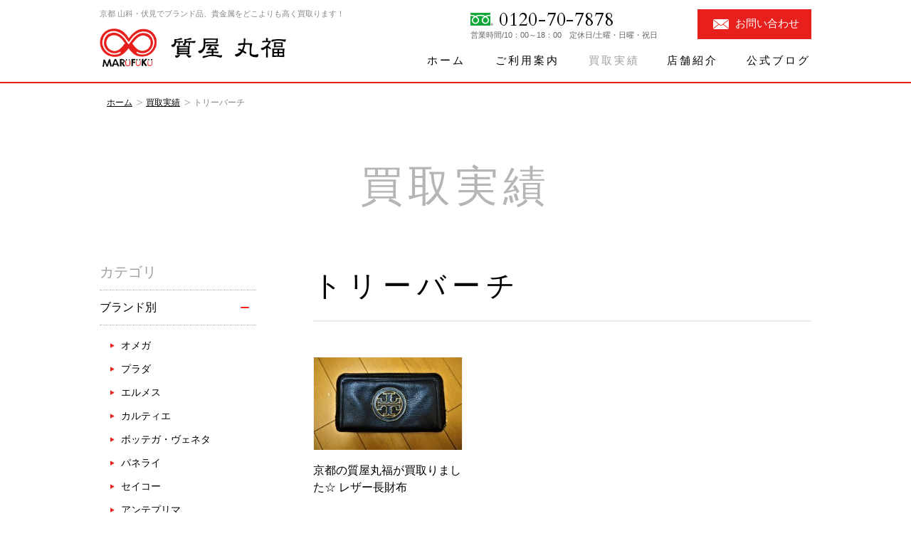

--- FILE ---
content_type: text/html; charset=UTF-8
request_url: https://www.kyoto-marufuku.jp/result/brand/toryburch/
body_size: 4390
content:
<!DOCTYPE html>
 <html lang="ja">
 <head>
 <meta charset="utf-8" />
 <title>トリーバーチ | ブランド買取・質屋なら丸福【京都、山科、伏見、宇治、大津】</title>
 <meta name="description" content="ブランド品、時計、バッグの高価買取、質預かりなら京都・山科の丸福！貴金属、ブランド品、時計はもちろん、着物や楽器、電化製品などの高価買取、質預かりもお任せください。手放したくない品は「質預かり」、使わなくなった品は「買取」へ！買取実績では、ブランド別、商品別で実績をご紹介しています。ぜひご覧ください。" />
 <meta name="keywords" content="質屋,ブランド買取,時計" />
 <meta name="viewport" content="width=device-width,initial-scale=1.0,maximum-scale=1">
 <meta name="SKYPE_TOOLBAR" content="SKYPE_TOOLBAR_PARSER_COMPATIBLE" />
 <meta name="format-detection" content="telephone=no">
 <link rel="stylesheet" type="text/css" href="https://www.kyoto-marufuku.jp/common/css/page.css" media="screen,tv,print" title="default" />

       <link rel="stylesheet" type="text/css" href="https://www.kyoto-marufuku.jp/common/css/blog.css" media="screen,tv,print" title="default" />
 
 <script src="https://ajax.googleapis.com/ajax/libs/jquery/2.1.4/jquery.min.js"></script>

 
 <script type="text/javascript" src="https://www.kyoto-marufuku.jp/common/js/common.js"></script>

 
 <script type="text/javascript" src="https://www.kyoto-marufuku.jp/common/js/google.js"></script>
 <!--[if lt IE 9]>
 <script src="http://html5shiv.googlecode.com/svn/trunk/html5.js"></script>
 <script src="http://ie7-js.googlecode.com/svn/version/2.1(beta4)/IE9.js"></script>
 <![endif]-->
 </head>
 <body id="PageResult" class="archive category category-toryburch category-90 pageIndex blog category"><!-- #BeginLibraryItem "/Library/Header.lbi" -->
 <div id="Header_warp">
   <div id="Wall">タップして閉じる</div>
   <p id="catch">京都 山科・伏見でブランド品、貴金属をどこよりも高く買取ります！</p>
   <header id="Header">
     <div class="innerBasic">
       <div class="logo">
         <h1><a href="https://www.kyoto-marufuku.jp/">質屋丸福</a></h1>
       </div>
       <!-- /.logo-->
       <div id="MenuButton">メニュー</div>
       <nav id="GlobalNav">
         <ul class="menuList">
           <li class="menu00"><a href="https://www.kyoto-marufuku.jp/">ホーム</a>
           <li class="menu01"><a href="https://www.kyoto-marufuku.jp/info/index.html">ご利用案内</a>
             <ul>
               <li><a href="https://www.kyoto-marufuku.jp/info/index.html#ContBox_warp01">質預かりについて</a></li>
               <li><a href="https://www.kyoto-marufuku.jp/info/index.html#ContBox_warp02">買取について</a></li>
               <li><a href="https://www.kyoto-marufuku.jp/info/index.html#ContBox_warp03">宅配査定について</a></li>
               <li><a href="https://www.kyoto-marufuku.jp/info/index.html#ContBox_warp04">取り扱い品目</a></li>
             </ul>
           </li>
           <li class="menu02"><a href="https://www.kyoto-marufuku.jp/result/">買取実績</a></li>
           <li class="menu03"><a href="https://www.kyoto-marufuku.jp/shop/index.html">店舗紹介</a></li>
           <li class="menu04"><a href="https://www.kyoto-marufuku.jp/blog/">公式ブログ</a></li>
           <li class="menu05"><a href="https://www.kyoto-marufuku.jp/contact/index.html#ContBox_warp">プライバシーポリシー</a></li>
         </ul>
         <ul class="approachList">
           <li class="menu01"><span class="tel"><a href="tel:0120707878">0120-70-7878</a></span><br />
             営業時間/10：00～18：00　定休日/土曜・日曜・祝日</li>
           <li class="menu02"><a href="https://www.kyoto-marufuku.jp/contact/index.html">お問い合わせ</a></li>
         </ul>
         <!-- /#GlobalNav -->
       </nav>
     </div>
     <!-- /.innerBasic -->
   </header>
   <!-- /#Header -->
 </div>
 <!-- /#Header_warp-->
 <hr />
<!-- #EndLibraryItem --><article id="Container">
  <article id="Main">
    <nav id="TopicPath">
      <ol>
        <li class="home"><a href="https://www.kyoto-marufuku.jp/">ホーム</a></li>
        <li><a href="https://www.kyoto-marufuku.jp/result/">買取実績</a></li>
        <li>トリーバーチ</li>
      </ol>
    </nav>
    <section id="Main_title">
      <h2>買取実績</h2>
      </div>
      <!-- /.innerBasic_pc -->
    </section>
    <!-- /.Main_img -->
    <div id="Warp">
      <article id="Contents">
      <h3 class="catname">トリーバーチ</h3>
        <section id="Entry">
          <ul>
                            <li>
                    <div class="imgBox"><a href="https://www.kyoto-marufuku.jp/result/3234/"><img src="https://www.kyoto-marufuku.jp/wp/wp-content/uploads/2018/07/DSC00906-260x162.jpg" width="260" height="162"></a></div>
                    <dl>
                      <dd><a href="https://www.kyoto-marufuku.jp/result/3234/">京都の質屋丸福が買取りました☆ レザー長財布</a></dd>
                    </dl>
                </li>
                      </ul>
        </section>
        <!-- /.Main_img -->
        <div class="pagenavi">
          <ul><li class="current"><span class="page-numbers ">1</span></li></ul>        </div>
        <!-- /.pagenavi -->
      </article>
      <!-- /#Contents -->

      <aside id="Sub">
        <h4>カテゴリ</h4>
        <ul>
<li class="open">
<a href="#" _href="https://www.kyoto-marufuku.jp/result/brand/">ブランド別</a>
<ul style="">
<li class="">
<a href="https://www.kyoto-marufuku.jp/result/brand/omega/">オメガ</a>
</li>
<li class="">
<a href="https://www.kyoto-marufuku.jp/result/brand/prada/">プラダ</a>
</li>
<li class="">
<a href="https://www.kyoto-marufuku.jp/result/brand/hermes/">エルメス</a>
</li>
<li class="">
<a href="https://www.kyoto-marufuku.jp/result/brand/kartier/">カルティエ</a>
</li>
<li class="">
<a href="https://www.kyoto-marufuku.jp/result/brand/bottega/">ボッテガ・ヴェネタ</a>
</li>
<li class="">
<a href="https://www.kyoto-marufuku.jp/result/brand/panerai/">パネライ</a>
</li>
<li class="">
<a href="https://www.kyoto-marufuku.jp/result/brand/seiko/">セイコー</a>
</li>
<li class="">
<a href="https://www.kyoto-marufuku.jp/result/brand/anteprima/">アンテプリマ</a>
</li>
<li class="">
<a href="https://www.kyoto-marufuku.jp/result/brand/iwc/">IWC</a>
</li>
<li class="">
<a href="https://www.kyoto-marufuku.jp/result/brand/tagheuer/">タグ・ホイヤー</a>
</li>
<li class="">
<a href="https://www.kyoto-marufuku.jp/result/brand/roewe/">ロエベ</a>
</li>
<li class="">
<a href="https://www.kyoto-marufuku.jp/result/brand/bvlgari/">ブルガリ</a>
</li>
<li class="">
<a href="https://www.kyoto-marufuku.jp/result/brand/miumiu/">ミュウミュウ</a>
</li>
<li class="">
<a href="https://www.kyoto-marufuku.jp/result/brand/seline/">セリーヌ</a>
</li>
<li class="">
<a href="https://www.kyoto-marufuku.jp/result/brand/breitling/">ブライトリング</a>
</li>
<li class="">
<a href="https://www.kyoto-marufuku.jp/result/brand/goyard/">ゴヤール</a>
</li>
<li class="">
<a href="https://www.kyoto-marufuku.jp/result/brand/chopard/">ショパール</a>
</li>
<li class="">
<a href="https://www.kyoto-marufuku.jp/result/brand/breguet/">ブレゲ</a>
</li>
<li class="">
<a href="https://www.kyoto-marufuku.jp/result/brand/canon/">キャノン</a>
</li>
<li class="">
<a href="https://www.kyoto-marufuku.jp/result/brand/franck/">フランクミュラー</a>
</li>
<li class="">
<a href="https://www.kyoto-marufuku.jp/result/brand/corum/">コルム</a>
</li>
<li class="">
<a href="https://www.kyoto-marufuku.jp/result/brand/louboutin/">クリスチャン・ルブタン</a>
</li>
<li class="">
<a href="https://www.kyoto-marufuku.jp/result/brand/saintlaurent/">サンローラン</a>
</li>
<li class="">
<a href="https://www.kyoto-marufuku.jp/result/brand/ferragamo/">サルバトーレ・フェラガモ</a>
</li>
<li class="">
<a href="https://www.kyoto-marufuku.jp/result/brand/armani/">アルマーニ</a>
</li>
<li class="">
<a href="https://www.kyoto-marufuku.jp/result/brand/tiffany/">ティファニー</a>
</li>
<li class="">
<a href="https://www.kyoto-marufuku.jp/result/brand/furla/">フルラ</a>
</li>
<li class="">
<a href="https://www.kyoto-marufuku.jp/result/brand/moncler/">モンクレール</a>
</li>
<li class="">
<a href="https://www.kyoto-marufuku.jp/result/brand/follifollie/">フォリフォリ</a>
</li>
<li class="">
<a href="https://www.kyoto-marufuku.jp/result/brand/fendi/">フェンディ</a>
</li>
<li class="">
<a href="https://www.kyoto-marufuku.jp/result/brand/pauismith/">ポールスミス</a>
</li>
<li class="">
<a href="https://www.kyoto-marufuku.jp/result/brand/ralph-laurem/">ラルフローレン</a>
</li>
<li class="">
<a href="https://www.kyoto-marufuku.jp/result/brand/piaget/">ピアジェ</a>
</li>
<li class="">
<a href="https://www.kyoto-marufuku.jp/result/brand/tasaki/">田崎真珠</a>
</li>
<li class="active">
<a href="https://www.kyoto-marufuku.jp/result/brand/toryburch/">トリーバーチ</a>
</li>
<li class="">
<a href="https://www.kyoto-marufuku.jp/result/brand/sybilla/">シビラ</a>
</li>
<li class="">
<a href="https://www.kyoto-marufuku.jp/result/brand/casio/">カシオ</a>
</li>
<li class="">
<a href="https://www.kyoto-marufuku.jp/result/brand/waltham/">ウォルサム</a>
</li>
<li class="">
<a href="https://www.kyoto-marufuku.jp/result/brand/dior/">ディオール</a>
</li>
<li class="">
<a href="https://www.kyoto-marufuku.jp/result/brand/rolex/">ロレックス</a>
</li>
<li class="">
<a href="https://www.kyoto-marufuku.jp/result/brand/chanel/">シャネル</a>
</li>
<li class="">
<a href="https://www.kyoto-marufuku.jp/result/brand/gucci/">グッチ</a>
</li>
<li class="">
<a href="https://www.kyoto-marufuku.jp/result/brand/vuitton/">ルイヴィトン</a>
</li>
<li class="">
<a href="https://www.kyoto-marufuku.jp/result/brand/coach/">コーチ</a>
</li>
</ul>
</li>
<li class="">
<a href="#" _href="https://www.kyoto-marufuku.jp/result/product/">商品別</a>
<ul style="display:none;">
<li class="">
<a href="https://www.kyoto-marufuku.jp/result/product/nekkuresu/">ネックレス</a>
</li>
<li class="">
<a href="https://www.kyoto-marufuku.jp/result/product/kinpura/">金プラチナ</a>
</li>
<li class="">
<a href="https://www.kyoto-marufuku.jp/result/product/saifu/">財布</a>
</li>
<li class="">
<a href="https://www.kyoto-marufuku.jp/result/product/yubiwa/">指輪</a>
</li>
<li class="">
<a href="https://www.kyoto-marufuku.jp/result/product/buresuretto-product/">ブレスレット</a>
</li>
<li class="">
<a href="https://www.kyoto-marufuku.jp/result/product/beruto/">ベルト</a>
</li>
<li class="">
<a href="https://www.kyoto-marufuku.jp/result/product/scarf/">スカーフ</a>
</li>
<li class="">
<a href="https://www.kyoto-marufuku.jp/result/product/nekutai/">ネクタイ</a>
</li>
<li class="">
<a href="https://www.kyoto-marufuku.jp/result/product/camera/">カメラ</a>
</li>
<li class="">
<a href="https://www.kyoto-marufuku.jp/result/product/komono/">小物入れ</a>
</li>
<li class="">
<a href="https://www.kyoto-marufuku.jp/result/product/piasu/">ピアス</a>
</li>
<li class="">
<a href="https://www.kyoto-marufuku.jp/result/product/keyholder/">キーホルダー</a>
</li>
<li class="">
<a href="https://www.kyoto-marufuku.jp/result/product/brand-product/">ブランド品</a>
</li>
<li class="">
<a href="https://www.kyoto-marufuku.jp/result/product/diamond/">ダイヤ</a>
</li>
<li class="">
<a href="https://www.kyoto-marufuku.jp/result/product/pendannto/">ペンダント</a>
</li>
<li class="">
<a href="https://www.kyoto-marufuku.jp/result/product/pen/">ボールペン</a>
</li>
<li class="">
<a href="https://www.kyoto-marufuku.jp/result/product/housekikikinzoku/">宝石、貴金属</a>
</li>
<li class="">
<a href="https://www.kyoto-marufuku.jp/result/product/buckle/">バックル</a>
</li>
<li class="">
<a href="https://www.kyoto-marufuku.jp/result/product/syokki/">食器</a>
</li>
<li class="">
<a href="https://www.kyoto-marufuku.jp/result/product/brooch/">ブローチ</a>
</li>
<li class="">
<a href="https://www.kyoto-marufuku.jp/result/product/bag/">バッグ</a>
</li>
<li class="">
<a href="https://www.kyoto-marufuku.jp/result/product/watch/">時計</a>
</li>
</ul>
</li>
<li class="">
<a href="#" _href="https://www.kyoto-marufuku.jp/result/area/">地域別</a>
<ul style="display:none;">
<li class="">
<a href="https://www.kyoto-marufuku.jp/result/area/otsu/">大津</a>
</li>
<li class="">
<a href="https://www.kyoto-marufuku.jp/result/area/kyoto/">京都</a>
</li>
<li class="">
<a href="https://www.kyoto-marufuku.jp/result/area/fushimi/">伏見</a>
</li>
<li class="">
<a href="https://www.kyoto-marufuku.jp/result/area/uji/">宇治</a>
</li>
<li class="">
<a href="https://www.kyoto-marufuku.jp/result/area/shiga/">滋賀</a>
</li>
<li class="">
<a href="https://www.kyoto-marufuku.jp/result/area/fuigai/">京都府以外</a>
</li>
<li class="">
<a href="https://www.kyoto-marufuku.jp/result/area/daigo/">醍醐</a>
</li>
<li class="">
<a href="https://www.kyoto-marufuku.jp/result/area/kusatu/">草津</a>
</li>
<li class="">
<a href="https://www.kyoto-marufuku.jp/result/area/kyoutanabe/">京田辺</a>
</li>
<li class="">
<a href="https://www.kyoto-marufuku.jp/result/area/jyouyou/">城陽</a>
</li>
<li class="">
<a href="https://www.kyoto-marufuku.jp/result/area/kameoka/">亀岡</a>
</li>
<li class="">
<a href="https://www.kyoto-marufuku.jp/result/area/ritto/">栗東</a>
</li>
<li class="">
<a href="https://www.kyoto-marufuku.jp/result/area/moriyama/">守山</a>
</li>
<li class="">
<a href="https://www.kyoto-marufuku.jp/result/area/ryuou/">竜王</a>
</li>
<li class="">
<a href="https://www.kyoto-marufuku.jp/result/area/yamashina/">山科</a>
</li>
</ul>
</li>
</ul>
        <!--
        <ul>
          <li class="open"><a href="#">ブランド別</a>
          <ul>
          <li class="active"><a href="#">シャネル</a></li>
          <li><a href="#">グッチ</a></li>
          <li><a href="#">ヴィトン</a></li>
          <li><a href="#">コーチ</a></li>
          </ul>
          </li>
          <li><a href="#">商品別</a></li>
          <li><a href="#">地域別</a></li>
        </ul>
        -->
      </aside>
    </div>
    <!-- /#Warp -->

  </article>
  <!-- /#Main -->
</article>
<!-- /#Container --><!-- #BeginLibraryItem "/Library/Footer.lbi" -->
<hr />
<footer id="Footer">
  <div class="pc_pagetop"><a href="#Container" class="pageTop"><span>ページトップへ</span></a></div>
  <div class="sp_pagetop"><a href="#Header_warp" class="pageTop"><span>ページトップへ</span></a></div>
  <section id="ContBox01">
    <div class="innerBasic">
      <nav id="FooterNavi">
        <ul>
          <li class="menu01"><a href="https://www.kyoto-marufuku.jp/">ホーム</a></li>
          <li class="menu02"><a href="https://www.kyoto-marufuku.jp/result/">買取実績</a></li>
          <li class="menu03"><a href="https://www.kyoto-marufuku.jp/shop/index.html">店舗紹介</a></li>
          <li class="menu04"><a href="https://www.kyoto-marufuku.jp/blog">公式ブログ</a></li>
          <li class="menu05"><a href="https://www.kyoto-marufuku.jp/contact/index.html">お問い合わせ</a></li>
          <li class="menu06"><a href="https://www.kyoto-marufuku.jp/contact/index.html#ContBox_warp">プライバシーポリシー</a></li>
          <li class="menu07"><a href="https://www.kyoto-marufuku.jp/info/index.html">ご利用案内 </a>（ <a href="https://www.kyoto-marufuku.jp/info/index.html#ContBox_warp01">質預かりについて</a> ・ <a href="https://www.kyoto-marufuku.jp/info/index.html#ContBox_warp02">買取について</a> ・ <a href="https://www.kyoto-marufuku.jp/info/index.html#ContBox_warp03">宅配査定について</a> ・ <a href="https://www.kyoto-marufuku.jp/info/index.html#ContBox_warp04">取り扱い品目</a> ）</li>
        </ul>
      </nav>
      <div class="subbox">
      <div class="ssl"><script type="text/javascript" src="//seal.securecore.co.jp/js/ss_130-50.js"></script><noscript><img src="//seal.securecore.co.jp/image/noscript_130x50.png"></noscript></div>
        <p>質屋許可番号：第1123号<br>
          古物商許可書番号：第619990010200号</p>
      </div>
    </div>
    <!-- /.innerBasic -->
  </section>
  <!-- /＃contBox01 -->
  <section id="ContBox02">
    <div class="innerBasic">
      <ul class="bnr">
        <li><a href="http://www.kimonooroshi.com/" target="_blank"><img src="https://www.kyoto-marufuku.jp/common/img/footer/bnr_img01.png" width="248" height="88" alt="着物卸.com"></a></li>
        <li><a href="http://www.shichiya.or.jp/" target="_blank"><img src="https://www.kyoto-marufuku.jp/common/img/footer/bnr_img02.png" width="248" height="88" alt="京都質屋協同組合加盟店"></a></li>
      </ul>
      <div class="copyright">
        <h2>制作・著作</h2>
        <!-- こちらの見出しはコピーライトのすぐ上に設置してください。 -->
        <small>&copy; Marufuku Co., Ltd. All rights reserved.</small>
        <address>
        Website produced by bit, seodesign.
        </address>
      </div>
    </div>
    <!-- /.innerBasic -->
  </section>
  <!-- /＃ContBox02 -->
</footer>
<!-- /#footer -->
<article id="ContactBox" class="contactBox">
  <ul class="approachList">
    <li class="menu01"><span class="tel"><a href="tel:0120707878">0120-70-7878</a></span><br />
      営業時間/10：00～18：00　定休日/土曜・日曜・祝日</li>
  </ul>
</article>
<!-- /#ContactBox --><!-- #EndLibraryItem --></body>
</html>


--- FILE ---
content_type: text/css
request_url: https://www.kyoto-marufuku.jp/common/css/page.css
body_size: 9253
content:
@charset "utf-8";

@import "base.css";
@import "common.css";


/*####################　PageIndex　####################*/
/*　#Main_img
-------------------------------------*/
#PageIndex #Main_img{
	box-sizing:border-box;
	background:url(../img/contents/top/mainimage.jpg) no-repeat center top;
	background-size:cover;
	-moz-background-size:cover;
	font-family: "游明朝体", "YuMincho", "Yu Mincho", "ヒラギノ明朝 Pro W3","Hiragino Mincho Pro", "ＭＳ 明朝", serif;
	color:#431f13;
	text-align:left;
}
	
#PageIndex #Main_img p{
	letter-spacing:0.8em;
	line-height:25px;
}
	
#PageIndex #Main_img h2{
	letter-spacing:0.12em;
	font-weight:500;
}

@media screen and (-webkit-min-device-pixel-ratio:0) {
	#PageIndex #Main_img h2{
	font-weight:400;
	}
}


#PageIndex #Main_img h2 span{
	color:#e71f1c;
}

/*　#ContBox01
-------------------------------------*/
#PageIndex #Main #ContBox01.conBox{
	padding:0;
}

#PageIndex #Main #ContBox01 .subBox{
	line-height:1;
}

#PageIndex #Main #ContBox01 .subBox h3{
	box-sizing:border-box;
	width:100%;
	background:no-repeat center top;
	letter-spacing:0.12em;
	font-family: "游明朝体", "YuMincho", "Yu Mincho", "ヒラギノ明朝 Pro W3","Hiragino Mincho Pro", "ＭＳ 明朝", serif;
	font-weight:500;
}

@media screen and (-webkit-min-device-pixel-ratio:0) {
	#PageIndex #Main #ContBox01 .subBox h3{
	font-weight:400;
	}
}


#PageIndex #Main #ContBox01 .subBox p{
	color:#666666;
	text-align:center;
}

#PageIndex #Main #ContBox01 .subBox p.btn_detail{
	box-sizing:border-box;
	margin:25px auto 0;
	width:140px;
	height:40px;
	background-color:#FFE9EB;
	border:1px solid #FDDBDC; 
}

#PageIndex #Main #ContBox01 .subBox p.btn_detail a{
	box-sizing:border-box;
	display:block;
	width:100%;
	height:100%;
	color:#e71f1c;
	text-decoration:none;
}

/*　#ContBox02
-------------------------------------*/
#PageIndex #Main #ContBox02 h3:after{
	content: "";  /* 新しい要素を作る */
	display: block;  /* ブロックレベル要素に */
	clear: both;
}

#PageIndex #Main #ContBox02 h3{
	border-bottom:2px solid #E2E2E2;
	line-height:1;	
}

#PageIndex #Main #ContBox02 h3 span{
	font-family: "游明朝体", "YuMincho", "Yu Mincho", "ヒラギノ明朝 Pro W3","Hiragino Mincho Pro", "ＭＳ 明朝", serif;
	letter-spacing:0.02em;
	float:left;
	font-weight:500;
}

@media screen and (-webkit-min-device-pixel-ratio:0) {
	#PageIndex #Main #ContBox02 h3 span{
	font-weight:400;
	}
}

#PageIndex #Main #ContBox02 h3 a{
	float:right;
	background:url(../img/contents/icon_link.png) no-repeat;
	background-size:6px auto;
}

/* subBox */
#PageIndex #Main #ContBox02 .subBox ul li{
	text-align:left;
	border-bottom:1px dotted #AFAFAF;
}

#PageIndex #Main #ContBox02 .subBox ul li:last-of-type{
	border-bottom:none;
}

#PageIndex #Main #ContBox02 .subBox ul li dl{
	line-height:1;
}

#PageIndex #Main #ContBox02 .subBox ul li dl dt{
	font-family: 'Cardo', serif;
	color:#666666;
}

/* purchaseBox */
#PageIndex #Main #ContBox02 .purchaseBox h3 span{
	letter-spacing:0.2em;
}


#PageIndex #Main #ContBox02 .purchaseBox ul li .box{
	display:table;
}

#PageIndex #Main #ContBox02 .purchaseBox ul li figure,
#PageIndex #Main #ContBox02 .purchaseBox ul li dl{
	display:table-cell;
}

#PageIndex #Main #ContBox02 .purchaseBox ul li img{
	width:60px;
	height:auto;
}

/*　#ContBox03
-------------------------------------*/
#PageIndex #Main #ContBox03{
	box-sizing:border-box;
	background-color:#D73533;
}

#PageIndex #Main #ContBox03 p{
	color:#fffbc1;
	letter-spacing:0.3em;
}

#PageIndex #Main #ContBox03 h3{
	color:#FFFFFF;
	font-weight:bold;
	line-height:30px;
}

#PageIndex #Main #ContBox03 h3 span.up{
	position:relative;
	font-family: 'Cardo', serif;
}

#PageIndex #Main #ContBox03 ul li{
	background:#FFF url(../img/contents/top/pdficon.png) no-repeat;
	background-size:31px auto;
	-webkit-box-shadow: 0px 2px 0px 0px rgba(182,24,23,1);
	-moz-box-shadow: 0px 2px 0px 0px rgba(182,24,23,1);
	box-shadow: 0px 2px 0px 0px rgba(182,24,23,1);
	line-height:1;
	letter-spacing:0.12em;
	font-weight:bold;
}
	
#PageIndex #Main #ContBox03 ul li span{
	line-height:1.5;
	color:#e71f1c;
}

#PageIndex #Main #ContBox03 ul li a{
	box-sizing:border-box;
	display:block;
	width:100%;
	height:100%;
	text-decoration:none;
	}

#PageIndex #Main #ContBox03 ul li:first-of-type a{
	padding:5px 0 0 40px;
}

#PageIndex #Main #ContBox03 ul li:last-of-type a{
	padding:20px 0 0 40px;
}

/*　#ContBox04
-------------------------------------*/
#PageIndex #Main #ContBox04 h3{
	font-family: "游明朝体", "YuMincho", "Yu Mincho", "ヒラギノ明朝 Pro W3","Hiragino Mincho Pro", "ＭＳ 明朝", serif;
	letter-spacing:0.12em;
	line-height:1;
	font-weight:500;
}

#PageIndex #Main #ContBox04 ul li img{
	margin:0 auto;
	width:161px;
	height:160px;
}
	
#PageIndex #Main #ContBox04 ul li dl dt{
	font-family: "游明朝体", "YuMincho", "Yu Mincho", "ヒラギノ明朝 Pro W3","Hiragino Mincho Pro", "ＭＳ 明朝", serif;
	line-height:1;
	font-weight:500;
}

#PageIndex #Main #ContBox04 ul li dl dd{
	color:#666666;
	text-align:left;
}

/*　#ContBox05
-------------------------------------*/
#PageIndex #Main #ContBox05{
	text-align:left;
}
	
#PageIndex #Main #ContBox05 #Gmap01{
	height:300px;
	}

#PageIndex #Main #ContBox05 .subBox h3{
	font-family: "游明朝体", "YuMincho", "Yu Mincho", "ヒラギノ明朝 Pro W3","Hiragino Mincho Pro", "ＭＳ 明朝", serif;
	line-height:1;
	font-weight:500;
}

#PageIndex #Main #ContBox05 .subBox p,
#PageIndex #Main #ContBox05 .subBox ul li{
	color:#666666;
}

/* .subBox:first-of-type */
#PageIndex #Main #ContBox05 .subBox:first-of-type h3{
	width:223px;
	height:45px;
	background:url(../img/contents/top/ContBox05_logo.png) no-repeat left top;
	background-size:223px auto;
	text-indent:-9999px;
}

#PageIndex #Main #ContBox05 .subBox h3 a{
	display:block;
	width:100%;
	height:100%;
	}

/* .box */
#PageIndex #Main #ContBox05 .box h3{
	box-sizing:border-box;
	height:28px;
	padding:3px 0 0 41px;
}

#PageIndex #Main #ContBox05 .box h3.title01{
	background:url(../img/contents/top/ContBox05_access01.png) no-repeat left center;
	background-size:28px auto;
}

#PageIndex #Main #ContBox05 .box h3.title02{
	background:url(../img/contents/top/ContBox05_access02.png) no-repeat left center;
	background-size:28px auto;
}

#PageIndex #Main #ContBox05 .box ul li{
	line-height:24px;
}

#PageIndex #Main #ContBox05 .box ul li:before{
	font-size:11px;
	content: "・";
	margin-right: 5px;
	position: relative;
	top: 0;
}

@media print, screen and (min-width: 768px) {
#PageIndex .conBox{
	padding:60px 0 80px;
}
	
/*　#Main_img
-------------------------------------*/
#PageIndex #Main_img{
	padding:129px 0 0 0;
	height:400px;
}
	
#PageIndex #Main_img p{
	font-size:20px;
}
	
#PageIndex #Main_img h2{
	font-size:60px;
	line-height:1.1;
}

/*　#ContBox01
-------------------------------------*/
#PageIndex #Main #ContBox01.conBox{
	position:relative;
	z-index:10;
	top:-76px;
	height:317px;
}

#PageIndex #Main #ContBox01:after{
  content: "";  /* 新しい要素を作る */
  display: block;  /* ブロックレベル要素に */
  clear: both;
}

#PageIndex #Main #ContBox01 .subBox{
	padding-bottom:15px;
	float:left;
	width:333px;
	background:url(../img/contents/top/ContBox01_boder.png) no-repeat right bottom;
}

#PageIndex #Main #ContBox01 .subBox:last-of-type{
	background:none;
}
	
#PageIndex #Main #ContBox01 .subBox h3{
	padding-top:154px;
	height:194px;
	font-size:34px;
}

#PageIndex #Main #ContBox01 .subBox h3.title01{
	background-image:url(../img/contents/top/ContBox01_img01.png);
}

#PageIndex #Main #ContBox01 .subBox h3.title02{
	background-image:url(../img/contents/top/ContBox01_img02.png);
}

#PageIndex #Main #ContBox01 .subBox h3.title03{
	background-image:url(../img/contents/top/ContBox01_img03.png);
}
	
#PageIndex #Main #ContBox01 .subBox p{
	margin-top:10px;
	font-size:16px;
	line-height:24px;
}

#PageIndex #Main #ContBox01 .subBox p.btn_detail{
	font-size:13px;
}

#PageIndex #Main #ContBox01 .subBox p.btn_detail a{
	padding:7px 0;
}

#PageIndex #Main #ContBox01 .subBox p.btn_detail:hover{
	opacity:0.8;
}


/*　#ContBox02
-------------------------------------*/
#PageIndex #Main #ContBox02{
	box-sizing:border-box;
	padding-top:60px;
	height:409px;
	border-top:1px solid #E3E3E3;
}

#PageIndex #Main #ContBox02 h3{
	margin-bottom:4px;
	padding-bottom:11px;
}


#PageIndex #Main #ContBox02 h3 span{
	font-size:20px;
	margin-bottom:3px;
}

#PageIndex #Main #ContBox02 h3 a{
	font-size:12px;
	background-position:left 9px;
}


/* subBox */
#PageIndex #Main #ContBox02 .subBox ul li dl{
	font-size:14px;
}

#PageIndex #Main #ContBox02 .subBox{
	width:470px;
}

#PageIndex #Main #ContBox02 .topicBox{
	float:left;
}

#PageIndex #Main #ContBox02 .purchaseBox{
	float:right;
}

/* topicBox */
#PageIndex #Main #ContBox02 .topicBox{
	float:left;
}

#PageIndex #Main #ContBox02 .topicBox h3{
	text-indent:-4px;
}

#PageIndex #Main #ContBox02 .topicBox h3 a{
	padding:7px 0 0 18px;
}

#PageIndex #Main #ContBox02 .topicBox ul li{
	padding:16px 0;
}

#PageIndex #Main #ContBox02 .topicBox ul li dl:after{
  content: "";  /* 新しい要素を作る */
  display: block;  /* ブロックレベル要素に */
  clear: both;
}

#PageIndex #Main #ContBox02 .topicBox ul li dl dt{
	padding-left:4px;
	width:80px;
	float:left;
}

#PageIndex #Main #ContBox02 .topicBox ul li dl dd{
	width:350px;
	float:right;
}


/* purchaseBox */
#PageIndex #Main #ContBox02 .purchaseBox h3 a{
	padding:6px 0 0 13px;
}

#PageIndex #Main #ContBox02 .purchaseBox ul li{
	padding:10px 0;
}

#PageIndex #Main #ContBox02 .purchaseBox ul li img{
	margin-right:20px;
}

#PageIndex #Main #ContBox02 .purchaseBox ul li figure:hover{
	opacity:0.8;
}

#PageIndex #Main #ContBox02 .purchaseBox ul li dl{
	vertical-align:middle;
}

#PageIndex #Main #ContBox02 .purchaseBox ul li dl dd{
	line-height:18px;
}

/*　#ContBox03
-------------------------------------*/
#PageIndex #Main #ContBox03{
	padding:22px 0;
	height:190px;
}

#PageIndex #Main #ContBox03 .innerBasic{
	position:relative;
}

#PageIndex #Main #ContBox03 .innerBasic .img{
	position:absolute;
	z-index:10;
	left:-24px;
	top:-4px;
}

#PageIndex #Main #ContBox03 p{
	margin-bottom:0px;
	text-align:center;
	font-size:16px;
}

#PageIndex #Main #ContBox03 h3{
	margin-left:10px;
	font-size:24px;
}

#PageIndex #Main #ContBox03 h3 span.up{
	margin-left:9px;
	padding-top:15px;
	padding-right:46px;
	top:0;
	font-size:30px;
	background:url(../img/contents/top/ContBox03_img01.png) no-repeat right top;
	background-size:46px auto;
}

#PageIndex #Main #ContBox03 h3 span.up span{
	font-size:50px;
}

#PageIndex #Main #ContBox03 ul{
	margin:15px auto 0;
	width:780px;
}

#PageIndex #Main #ContBox03 ul li{
	width:380px;
	height:60px;
	float:left;
	font-size:20px;
}
	
#PageIndex #Main #ContBox03 ul li span{
	font-size:14px;
}

#PageIndex #Main #ContBox03 ul li:first-of-type{
	margin-right:20px;
	background-position:65px 13px;
}

#PageIndex #Main #ContBox03 ul li:last-of-type{
	background-position:109px 13px;
}

#PageIndex #Main #ContBox03 ul li:hover{
	opacity:0.8;
}

/*　#ContBox04
-------------------------------------*/
#PageIndex #Main #ContBox04 h3{
	margin-bottom:40px;
	font-size:30px;
}

#PageIndex #Main #ContBox04 ul:after{
  content: "";  /* 新しい要素を作る */
  display: block;  /* ブロックレベル要素に */
  clear: both;
}

#PageIndex #Main #ContBox04 ul{
	display: flex;
	justify-content: center;
}
	
#PageIndex #Main #ContBox04 ul li{
	margin-right:40px;
	width:220px;
	float:left;
}

#PageIndex #Main #ContBox04 ul li:last-of-type{
	margin-right:0;
}

#PageIndex #Main #ContBox04 ul li dl{
	margin-top:12px;
}
	
#PageIndex #Main #ContBox04 ul li dl dt{
	font-size:20px;
}
	
#PageIndex #Main #ContBox04 ul li dl dt span{
	position:relative;
	top:-3px;
	margin-right:15px;
	font-size:13px;
}

#PageIndex #Main #ContBox04 ul li dl dd{
	margin-top:10px;
	font-size:14px;
	line-height:24px;
}

/*　#ContBox05
-------------------------------------*/
#PageIndex #Main #ContBox05{
	padding-bottom:40px;
}

#PageIndex #Main #ContBox05 .subBox h3{
	font-size:20px;
}

#PageIndex #Main #ContBox05 .subBox p,
#PageIndex #Main #ContBox05 .subBox ul li{
	line-height:24px;
	font-size:14px;
}

#PageIndex #Main #ContBox05 .subBox{
	margin-top:40px;
	float:left;
}

/* .subBox:first-of-type */
#PageIndex #Main #ContBox05 .subBox:first-of-type{
	width:380px;
}

#PageIndex #Main #ContBox05 .subBox:first-of-type h3{
	margin-bottom:10px;
}

#PageIndex #Main #ContBox05 .subBox:first-of-type a.tel{
	margin-bottom:15px;
	color:#666666;
	text-decoration:none;
	cursor:default;
}

/* .box */
#PageIndex #Main #ContBox05 .box{
	margin:46px 28px 0 0;
}

#PageIndex #Main #ContBox05 .box:last-of-type{
	margin:46px 0 0 0;
}

#PageIndex #Main #ContBox05 .box h3{
	margin-bottom:5px;
	letter-spacing:0.12em;
}

#PageIndex #Main #ContBox05 .box ul{
	margin-left:41px;
}

}

@media print, screen and (max-width: 767px) {
/*　#Main_img
-------------------------------------*/
	#PageIndex #Main_img{
		padding:26px 0 43px 0;
		height:200px;
	}
	
	#PageIndex #Main_img p{
		font-size:15px;
	}
	
	#PageIndex #Main_img h2{
		font-size:32px;
		line-height:1.2;
	}


/*　#ContBox01
-------------------------------------*/
	#PageIndex #Main #ContBox01 .subBox{
		padding:40px 0;
		border-bottom:1px solid #E3E3E3;
	}
	
	#PageIndex #Main #ContBox01 .subBox h3{
		padding-top:84px;
		height:115px;
		font-size:32px;
	}
	
	#PageIndex #Main #ContBox02 h3 a{
		padding:8px 0 0 10px;
	}

	#PageIndex #Main #ContBox01 .subBox h3.title01{
		background-image:url(../img/contents/top/sp_ContBox01_img01.png);
		background-size:76px auto;
	}

	#PageIndex #Main #ContBox01 .subBox h3.title02{
		background-image:url(../img/contents/top/sp_ContBox01_img02.png);
		background-size:81px auto;
	}

	#PageIndex #Main #ContBox01 .subBox h3.title03{
		background-image:url(../img/contents/top/sp_ContBox01_img03.png);
		background-size:76px auto;
	}
	
	#PageIndex #Main #ContBox01 .subBox p{
		margin-top:14px;
		font-size:17px;
		line-height:26px;
	}
	
	#PageIndex #Main #ContBox01 .subBox p.btn_detail{
		font-size:15px;
	}

	#PageIndex #Main #ContBox01 .subBox p.btn_detail a{
		padding:5px 0;
	}


/*　#ContBox02
-------------------------------------*/
	#PageIndex #Main #ContBox02 ul{
		padding: 0 15px;
	}
	
	#PageIndex #Main #ContBox02 h3{
		padding-bottom:13px;
		margin:0 15px;
	}

	#PageIndex #Main #ContBox02 h3 span{
		font-size:22px;
	}

	#PageIndex #Main #ContBox02 h3 a{
		font-size:15px;
		background-position:left 12px;
	}

/* subBox */
	#PageIndex #Main #ContBox02 .subBox ul li{
		padding:19px 0;
	}

	#PageIndex #Main #ContBox02 .subBox ul li dl{
		font-size:16px;
	}

	#PageIndex #Main #ContBox02 .subBox ul li dl dt{
		margin-bottom:5px;
	}

	#PageIndex #Main #ContBox02 .subBox ul li dl dd{
		line-height:24px;
	}

/* topicBox */
	#PageIndex #Main #ContBox02 .topicBox{
		padding-bottom:33px;
	}

/* purchaseBox */
	#PageIndex #Main #ContBox02 .purchaseBox{
		padding:40px 0 0;
		border-top:1px solid #E3E3E3;
	}

	#PageIndex #Main #ContBox02 .purchaseBox ul li img{
		margin-right:16px;
	}

	#PageIndex #Main #ContBox02 .purchaseBox ul li dl{
		vertical-align:top;
	}

	#PageIndex #Main #ContBox02 .purchaseBox ul li dl dd{
		line-height:24px;
	}

/*　#ContBox03
-------------------------------------*/
	#PageIndex #Main #ContBox03{
		padding:50px 0 48px;
		height:393px;
	}

	#PageIndex #Main #ContBox03 .innerBasic{
		margin:0 auto;
		width:290px;
	}

	#PageIndex #Main #ContBox03 .innerBasic .img{
		display:none;
	}

	#PageIndex #Main #ContBox03 p{
		margin-bottom:20px;
		font-size:17px;
	}

	#PageIndex #Main #ContBox03 h3{
		height:103px;
		padding-bottom:5px;
		font-size:25px;
		background:url(../img/contents/top/ContBox03_img01.png) no-repeat 200px 65px;
		background-size:36px auto;
	}

	#PageIndex #Main #ContBox03 h3 span.up{
		top:13px;
		width:144px;
		font-size:32px;
	}

	#PageIndex #Main #ContBox03 h3 span.up span{
		font-size:52px;
	}

	#PageIndex #Main #ContBox03 ul{
		margin-top:25px;
	}

	#PageIndex #Main #ContBox03 ul li{
		width:290px;
		height:62px;
		font-size:22px;
	}
	
	#PageIndex #Main #ContBox03 ul li span{
		font-size:16px;
	}

	#PageIndex #Main #ContBox03 ul li:first-of-type{
		margin-bottom:8px;
		background-position:12px 13px;
	}

	#PageIndex #Main #ContBox03 ul li:last-of-type{
		margin-bottom:8px;
		background-position:60px 13px;
	}


/*　#ContBox04
-------------------------------------*/
	#PageIndex #Main #ContBox04 h3{
		margin-bottom:33px;
		font-size:32px;
	}

	#PageIndex #Main #ContBox04 ul li{
		margin-bottom:28px;
	}

	#PageIndex #Main #ContBox04 ul li dl{
		margin-top:15px;
	}
	
	#PageIndex #Main #ContBox04 ul li dl dt{
		font-size:22px;
	}
	
	#PageIndex #Main #ContBox04 ul li dl dt span{
		margin-right:4px;
		font-size:15px;
	}

	#PageIndex #Main #ContBox04 ul li dl dd{
		margin-top:14px;
		font-size:16px;
	}

/*　#ContBox05
-------------------------------------*/
	#PageIndex #Main #ContBox05 .subBox h3{
		margin-bottom:10px;
		font-size:22px;
		font-weight:bold;
	}

	#PageIndex #Main #ContBox05 .subBox p,
	#PageIndex #Main #ContBox05 .subBox ul li{
		font-size:16px;
	}

/* .subBox:first-of-type */
	#PageIndex #Main #ContBox05 .subBox:first-of-type{
		margin-top:30px;
	}

/* .box */
	#PageIndex #Main #ContBox05 .box{
		margin-top:40px;
	}

	#PageIndex #Main #ContBox05 .box ul{
		margin-left:58px;
	}

	#PageIndex #Main #ContBox05 .box ul li{
		text-indent:-18px;
	}

	#PageIndex #Main #ContBox05 .box:last-of-type{
		margin-bottom:50px;
	}

}


/*####################　PageShop　####################*/
/*　#ContBox01
-------------------------------------*/
#PageShop #Main #ContBox01 img{
	margin-bottom:30px;
}

#PageShop #Main #ContBox01 h3{
	font-family: "游明朝体", "YuMincho", "Yu Mincho", "ヒラギノ明朝 Pro W3","Hiragino Mincho Pro", "ＭＳ 明朝", serif;
	font-weight:500;
}

@media screen and (-webkit-min-device-pixel-ratio:0) {
	#PageShop #Main #ContBox01 h3{
	font-weight:400;
	}
}

#PageShop #Main #ContBox01 p{
	color:#666666;
}

/*　#ContBox02
-------------------------------------*/
#PageShop #Main #ContBox02 h3{
	font-family: "游明朝体", "YuMincho", "Yu Mincho", "ヒラギノ明朝 Pro W3","Hiragino Mincho Pro", "ＭＳ 明朝", serif;
	letter-spacing:0.2em;
	line-height:1;
	border-bottom:2px solid #E2E2E2;
	font-weight:500;
}

@media screen and (-webkit-min-device-pixel-ratio:0) {
	#PageShop #Main #ContBox02 h3{
	font-weight:400;
	}
}

#PageShop #Main #ContBox02 table th{
	font-weight:bold;
}

#PageShop #Main #ContBox01 p.name{
	font-family: "游明朝体", "YuMincho", "Yu Mincho", "ヒラギノ明朝 Pro W3","Hiragino Mincho Pro", "ＭＳ 明朝", serif;
}

/*　#ContBox03
-------------------------------------*/
#PageShop #Main #ContBox03 #Gmap01{
	height:300px;
	}

#PageShop #Main #ContBox03 .subBox h3{
	font-family: "游明朝体", "YuMincho", "Yu Mincho", "ヒラギノ明朝 Pro W3","Hiragino Mincho Pro", "ＭＳ 明朝", serif;
	line-height:1;
	font-weight:500;
}

@media screen and (-webkit-min-device-pixel-ratio:0) {
	#PageShop #Main #ContBox03 .subBox h3{
	font-weight:400;
	}
}

#PageShop #Main #ContBox03 .subBox p,
#PageShop #Main #ContBox03 .subBox ul li{
	color:#666666;
}

/* .subBox:first-of-type */
#PageShop #Main #ContBox03 .subBox:first-of-type h3{
	width:223px;
	height:45px;
	background:url(../img/contents/top/ContBox05_logo.png) no-repeat left top;
	background-size:223px auto;
	text-indent:-9999px;
}

#PageShop #Main #ContBox03 .subBox h3 a{
	display:block;
	width:100%;
	height:100%;
	}

/* .box */
#PageShop #Main #ContBox03 .box h3{
	box-sizing:border-box;
	height:28px;
	padding:3px 0 0 41px;
}

#PageShop #Main #ContBox03 .box h3.title01{
	background:url(../img/contents/top/ContBox05_access01.png) no-repeat left center;
	background-size:28px auto;
}

#PageShop #Main #ContBox03 .box h3.title02{
	background:url(../img/contents/top/ContBox05_access02.png) no-repeat left center;
	background-size:28px auto;
}

#PageShop #Main #ContBox03 .box ul li{
	line-height:24px;
}

#PageShop #Main #ContBox03 .box ul li:before{
	font-size:11px;
	content: "・";
	margin-right: 5px;
	position: relative;
	top: 0;
}


@media print, screen and (min-width: 768px) {
/*　#ContBox01
-------------------------------------*/
#PageShop #Main #ContBox01{
	padding:0 0 100px 0;
}

#PageShop #Main #ContBox01 h3{
	margin-bottom:15px;
	font-size:24px;
	line-height:38px;
}

#PageShop #Main #ContBox01 p{
	text-align:center;
	font-size:16px;
	line-height:28px;
}

#PageShop #Main #ContBox01 p.name{
	margin-top:16px;
	font-size:18px;
}

/*　#ContBox02
-------------------------------------*/
#PageShop #Main #ContBox02.conBox{
	padding:100px 0 175px;
}

#PageShop #Main #ContBox02 h3{
	text-align:left;
	margin-bottom:24px;
	padding-bottom:18px;
	font-size:40px;
	line-height:1;
}

#PageShop #Main #ContBox02 table{
	width:470px;
	float:left;
}

#PageShop #Main #ContBox02 table:first-of-type{
	margin-right:60px;
}

#PageShop #Main #ContBox02 table tr{
	border-bottom:1px dotted #AFAFAF;
}

#PageShop #Main #ContBox02 table tr:last-of-type{
	border-bottom:none;
}

#PageShop #Main #ContBox02 table th,
#PageShop #Main #ContBox02 table td{
	padding:20px 0;
	font-size:16px;
	line-height:28px;
	text-align:left;
}

#PageShop #Main #ContBox02 table td a{
	text-decoration:underline;
}

#PageShop #Main #ContBox02 table td a:hover{
	text-decoration:none;
}

#PageShop #Main #ContBox02 table td a.tel{
	text-decoration:none;
	cursor:default;
}

#PageShop #Main #ContBox02 table th{
	width:170px;
}

/*　#ContBox03
-------------------------------------*/
#PageShop #Main #ContBox03{
	padding-bottom:40px;
}

#PageShop #Main #ContBox03 .subBox h3{
	font-size:20px;
}

#PageShop #Main #ContBox03 .subBox p,
#PageShop #Main #ContBox03 .subBox ul li{
	line-height:24px;
	font-size:14px;
}

#PageShop #Main #ContBox03 .subBox{
	margin-top:40px;
	float:left;
}

/* .subBox:first-of-type */
#PageShop #Main #ContBox03 .subBox:first-of-type{
	width:380px;
}

#PageShop #Main #ContBox03 .subBox:first-of-type h3{
	margin-bottom:10px;
}

#PageShop #Main #ContBox03 .subBox:first-of-type a.tel{
	margin-bottom:15px;
	color:#666666;
	text-decoration:none;
	cursor:default;
}

/* .box */
#PageShop #Main #ContBox03 .box{
	margin:46px 28px 0 0;
}

#PageShop #Main #ContBox03 .box:last-of-type{
	margin:46px 0 0 0;
}

#PageShop #Main #ContBox03 .box h3{
	margin-bottom:5px;
	letter-spacing:0.12em;
	text-align:left;
}

#PageShop #Main #ContBox03 .box ul{
	margin-left:41px;
	text-align:left;
}
	
}

@media print, screen and (max-width: 767px) {
/*　#ContBox01
-------------------------------------*/
	#PageShop #Main #ContBox01{
		padding:0 0 40px 0;
	}

	#PageShop #Main #ContBox01 h3{
		margin-bottom:31px;
		font-size:22px;
		line-height:33px;
		
	}

	#PageShop #Main #ContBox01 p{
		font-size:17px;
		line-height:27px;
	}

/*　#ContBox02
-------------------------------------*/
	#PageShop #Main #ContBox02.conBox{
		padding:60px 0 100px 0;
	}
	
	#PageShop #Main #ContBox02 h3{
		margin-bottom:30px;
		padding-bottom:14px;
		font-size:32px;
	}

	#PageShop #Main #ContBox02 table{
		width:100%;
	}

	#PageShop #Main #ContBox02 table:nth-of-type(2){
		margin-top:20px;
	}

	#PageShop #Main #ContBox02 table a{
		text-decoration:underline;
	}

	#PageShop #Main #ContBox02 table th,
	#PageShop #Main #ContBox02 table td{
		display:block;
		width:100%;
		font-size:17px;
		line-height:27px;
	}

	#PageShop #Main #ContBox02 table th{
		padding-top:20px;
	}

	#PageShop #Main #ContBox02 table th.top{
		padding-top:0;
	}

	#PageShop #Main #ContBox02 table td{
		padding-bottom:20px;
		border-bottom:1px dotted #AFAFAF;
	}

/*　#ContBox03
-------------------------------------*/
	#PageShop #Main #ContBox03 .subBox h3{
		margin-bottom:10px;
		font-size:22px;
	}

	#PageShop #Main #ContBox03 .subBox p,
	#PageShop #Main #ContBox03 .subBox ul li{
		font-size:16px;
	}

/* .subBox:first-of-type */
	#PageShop #Main #ContBox03 .subBox:first-of-type{
		margin-top:30px;
	}

/* .box */
	#PageShop #Main #ContBox03 .box{
		margin-top:40px;
	}

	#PageShop #Main #ContBox03 .box ul{
		margin-left:58px;
	}

	#PageShop #Main #ContBox03 .box ul li{
		text-indent:-18px;
	}

	#PageShop #Main #ContBox03 .box:last-of-type{
		margin-bottom:50px;
	}

}


/*####################　PageInfo　####################*/
/* .detailBox */	
#PageInfo #Main .detailBox ul > li{
	border-bottom:1px dotted #AFAFAF;
}	

#PageInfo #Main .detailBox ul > li:last-of-type{
	border-bottom:none;
}

#PageInfo #Main .detailBox ul li dl dt span{
	font-family: 'Cardo', serif;
	color:#e33835;
	letter-spacing:0.1em;
}

#PageInfo #Main .detailBox ul li dl dd{
	color:#666666;
}

#PageInfo #Main .detailBox ul li dl dd a{
	text-decoration:underline;
}

#PageInfo #Main .detailBox ul li dl dd a:hover{
	text-decoration:none;
}

#PageInfo #Main .detailBox ul li dl dd ol{
	margin-top:-8px;
	padding:0;
}

#PageInfo #Main .detailBox ul li dl dd ol li{
	line-height:32px;
}


/*　#ContBox01
-------------------------------------*/
#PageInfo #Main #ContBox01 ul li{
	line-height:1;
	background:url(../img/contents/info/icon_link01.png) no-repeat left center;
	background-size:7px auto;
}

#PageInfo #Main #ContBox01 ul li a{
	text-decoration:none;
}

#PageInfo #Main #ContBox01 ul li a:hover{
	text-decoration:underline;
}

#PageInfo #Main h3{
	color:#666666;
	border-bottom:2px solid #E2E2E2;
}

#PageInfo #Main h3 span.title{
	color:#000000;
	font-family: "游明朝体", "YuMincho", "Yu Mincho", "ヒラギノ明朝 Pro W3","Hiragino Mincho Pro", "ＭＳ 明朝", serif;
	letter-spacing:0.2em;
	font-weight:500;
}

#PageInfo #Main h3 span.txt,
#PageInfo #Main h3 p.txt{
	font-weight:500;
}

#PageInfo #Main ul li dl dt{
	font-family: "游明朝体", "YuMincho", "Yu Mincho", "ヒラギノ明朝 Pro W3","Hiragino Mincho Pro", "ＭＳ 明朝", serif;
	line-height:1;
	font-weight:500;
}

@media screen and (-webkit-min-device-pixel-ratio:0) {
	#PageInfo #Main h3 span.title,
	#PageInfo #Main ul li dl dt{
		font-weight:400;
	}
}

/*　#ContBox04
-------------------------------------*/
#PageInfo #Main #ContBox04 ul li.title02 dt span{
	float:left;
}

#PageInfo #Main #ContBox04 ul li.title02 dt p{
	position:relative;
	top:7px;
	float:left;
	width:90%;
}

#PageInfo #Main #ContBox04 ul li.title02 dt:after{
	content: "";  /* 新しい要素を作る */
	display: block;  /* ブロックレベル要素に */
	clear: both;
}
	
	
/*　#ContBox05
-------------------------------------*/
#PageInfo #Main #ContBox05 ul li dl dd{
	color:#666666;
	line-height:24px;
}

#PageInfo #Main #ContBox05 ul li dl dd p{
	margin-top:20px;
}

@media print, screen and (min-width: 768px) {
/*　共通
-------------------------------------*/
#PageInfo #Main #ContBox_warp01,
#PageInfo #Main #ContBox_warp02,
#PageInfo #Main #ContBox_warp03,
#PageInfo #Main #ContBox_warp04 {
  margin-top: -117px;
  padding-top: 117px;
}

#PageInfo #Main h3{
	margin-bottom:40px;
	padding-bottom:18px;
	text-align:left;
	font-size:14px;
	line-height:1;
}

#PageInfo #Main h3 span.title{
	margin-right:30px;
	font-size:40px;
}

#PageInfo #Main h3 span.txt{
	position:relative;
	top:-5px;
}

#PageInfo #Main h3 p.txt{
	margin-bottom:-40px;
	position:relative;
	top:-40px;
	left:289px;
	line-height:22px;
}

#PageInfo #Main ul li dl dt{
	margin-bottom:10px;
	font-size:30px;
}

/* .detailBox */	
#PageInfo #Main .detailBox ul{
	margin-top:44px;
}


#PageInfo #Main .detailBox ul > li{
	margin-top:25px;
	padding:0 0 25px 176px; 
	font-size:16px;
	text-align:left;
	line-height:1;
}

#PageInfo #Main .detailBox ul > li:first-of-type{
	margin-top:0;
	padding:0 0 25px 176px;
}	

#PageInfo #Main .detailBox ul > li:last-of-type{
	padding:0 0 0 176px;
}

#PageInfo #Main .detailBox ul li dl dt span{
	margin-right:14px;
	font-size:40px;
}

#PageInfo #Main .detailBox ul li dl dd{
	line-height:28px;
}

#PageInfo #Main .detailBox ul li dl dd p{
	padding:10px 0 0;
}

#PageInfo #Main .detailBox .sp_pagetop{
	display:none;
}

/*　#ContBox01
-------------------------------------*/
#PageInfo #Main #ContBox01{
	padding-bottom:68px;
}

#PageInfo #Main #ContBox01 ul{
	font-size:0;
}

#PageInfo #Main #ContBox01 ul li{
	display:inline-block;
	margin-right:45px;
	padding-left:23px;
	font-size:20px;
}

#PageInfo #Main #ContBox01 ul li:last-of-type{
	margin-right:0;
}


/*　#ContBox02
-------------------------------------*/
#PageInfo #Main #ContBox02 ul li.title01{
	background:url(../img/contents/info/icon_img01.png) no-repeat 32px 6px;
	background-size:78px auto;
}

#PageInfo #Main #ContBox02 ul li.title02{
	background:url(../img/contents/info/icon_img02.png) no-repeat 32px 12px;
	background-size:71px auto;
}

#PageInfo #Main #ContBox02 ul li.title03{
	background:url(../img/contents/info/icon_img03.png) no-repeat 37px 10px;
	background-size:64px auto;
}

#PageInfo #Main #ContBox02 ul li.title04{
	background:url(../img/contents/info/icon_img04.png) no-repeat 22px 24px;
	background-size:88px auto;
}
	
/*　#ContBox03
-------------------------------------*/
#PageInfo #Main #ContBox03 ul li.title01{
	background:url(../img/contents/info/icon_img08.png) no-repeat 32px 6px;
	background-size:78px auto;
}

#PageInfo #Main #ContBox03 ul li.title02{
	background:url(../img/contents/info/icon_img09.png) no-repeat 32px 12px;
	background-size:72px auto;
}

#PageInfo #Main #ContBox03 ul li.title03{
	background:url(../img/contents/info/icon_img03.png) no-repeat 37px 10px;
	background-size:64px auto;
}

#PageInfo #Main #ContBox03 ul li.title04{
	background:url(../img/contents/info/icon_img05.png) no-repeat 29px 31px;
	background-size:74px auto;
}


/*　#ContBox04
-------------------------------------*/
#PageInfo #Main #ContBox04 ul li.title01{
	background:url(../img/contents/info/icon_img06.png) no-repeat 23px 26px;
	background-size:80px auto;
}

#PageInfo #Main #ContBox04 ul li.title02{
	background:url(../img/contents/info/icon_img07.png) no-repeat 12px 19px;
	background-size:98px auto;
}

#PageInfo #Main #ContBox04 ul li.title03{
	background:url(../img/contents/info/icon_img01.png) no-repeat 32px 6px;
	background-size:78px auto;
}

#PageInfo #Main #ContBox04 ul li.title04{
	background:url(../img/contents/info/icon_img02.png) no-repeat 32px 12px;
	background-size:71px auto;
}

#PageInfo #Main #ContBox04 ul li.title05{
	background:url(../img/contents/info/icon_img05.png) no-repeat 29px 31px;
	background-size:74px auto;
}

#PageInfo #Main #ContBox04 ul li.title02 dt span{
	width:20px;
	margin-right:30px;
}


/*　#ContBox05
-------------------------------------*/
#PageInfo #Main #ContBox05 h3 p.txt{
	margin-bottom:-45px;
	width:680px;
}

#PageInfo #Main #ContBox05 h3 a{
	color:#666666;
	text-decoration:none;
	cursor:default;
}

#PageInfo #Main #ContBox05 ul{
	font-size:0;
}

#PageInfo #Main #ContBox05 ul li {
	margin:0 50px 50px 0;
	width:300px;
	display:inline-block;
	vertical-align:top;
	text-align:left;
}

#PageInfo #Main #ContBox05 ul li:nth-child(3n){
	margin-right:0;
}

#PageInfo #Main #ContBox05 ul li figure{
	margin-bottom:27px;
}

#PageInfo #Main #ContBox05 ul li figure img{
	width:300px;
	height:185px;
}

#PageInfo #Main #ContBox05 ul li dl dd{
	margin-top:26px;
	font-size:14px;
}
	
}


@media print, screen and (max-width: 767px) {
/*　共通
-------------------------------------*/
	#PageInfo #Main h3{
		margin-bottom:30px;
		padding-bottom:30px;
		font-size:15px;
	}

	#PageInfo #Main h3 span.title{
		font-size:32px;
		line-height:1;
	}

	#PageInfo #Main h3 span.txt{
		line-height:1;
		position:relative;
		top:15px;
	}

	#PageInfo #Main ul li dl dt{
		margin-bottom:20px;
		font-size:22px;
		line-height:1.3;
	}

/* .detailBox */	
	#PageInfo #Main .detailBox ul > li{
		padding-bottom:30px; 
		font-size:17px;
		line-height:1;
		background:no-repeat center top;
	}	

	#PageInfo #Main .detailBox ul li dl dt span{
		margin-right:4px;
		font-size:30px;
	}

	#PageInfo #Main .detailBox ul li dl dd{
		line-height:27px;
	}

	#PageInfo #Main .detailBox ul li dl dd p{
		padding-top:15px;
	}
	
  	#PageInfo #Main .detailBox .sp_pagetop{
		box-sizing:border-box;
		padding-left:18px;
		width:110px;
		float:right;
		background:url(../img/contents/info/icon_link02.png) no-repeat left center;
		background-size:12px auto;
	}

  	#PageInfo #Main .detailBox .sp_pagetop a{
		text-decoration:underline;
	}
	

/*　#ContBox01
-------------------------------------*/
	#PageInfo #Main #ContBox01 ul li{
		margin-bottom:30px;
		padding-left:15px;
		font-size:16px;

	}


/*　#ContBox02
-------------------------------------*/
	#PageInfo #Main h3 span.title{
		letter-spacing:0.1em;
	}

	#PageInfo #Main #ContBox02 ul li.title01{
		padding-top:86px;
		background-image:url(../img/contents/info/icon_img01.png) ;
		background-size:77px auto;
	}

	#PageInfo #Main #ContBox02 ul li.title02{
		margin-top:29px;
		padding-top:95px;
		background-image:url(../img/contents/info/icon_img02.png) ;
		background-size:68px auto;

	}

	#PageInfo #Main #ContBox02 ul li.title03{
		margin-top:27px;
		padding-top:98px;
		background-image:url(../img/contents/info/icon_img03.png) ;
		background-size:64px auto;
	}

	#PageInfo #Main #ContBox02 ul li.title04{
		margin-top:39px;
		padding-top:87px;
		background-image:url(../img/contents/info/icon_img04.png) ;
		background-size:88px auto;
	}

/*　#ContBox03
-------------------------------------*/
	#PageInfo #Main #ContBox03 ul li.title01{
		padding-top:86px;
		background-image:url(../img/contents/info/icon_img01.png) ;
		background-size:77px auto;
	}

	#PageInfo #Main #ContBox03 ul li.title02{
		margin-top:29px;
		padding-top:95px;
		background-image:url(../img/contents/info/icon_img02.png) ;
		background-size:68px auto;

	}

	#PageInfo #Main #ContBox03 ul li.title03{
		margin-top:27px;
		padding-top:98px;
		background-image:url(../img/contents/info/icon_img03.png) ;
		background-size:64px auto;

	}

	#PageInfo #Main #ContBox03 ul li.title04{
		margin-top:46px;
		padding-top:80px;
		background-image:url(../img/contents/info/icon_img05.png) ;
		background-size:74px auto;
	}

/*　#ContBox04
-------------------------------------*/
	#PageInfo #Main #ContBox04 ul li.title01{
		padding-top:87px;
		background-image:url(../img/contents/info/icon_img06.png) ;
		background-size:80px auto;

	}

	#PageInfo #Main #ContBox04 ul li.title02{
		margin-top:31px;
		padding-top:94px;
		background-image:url(../img/contents/info/icon_img07.png) ;
		background-size:98px auto;

	}

	#PageInfo #Main #ContBox04 ul li.title03{
		margin-top:20px;
		padding-top:105px;
		background-image:url(../img/contents/info/icon_img01.png) ;
		background-size:77px auto;

	}

	#PageInfo #Main #ContBox04 ul li.title04{
		margin-top:32px;
		padding-top:93px;
		background-image:url(../img/contents/info/icon_img02.png) ;
		background-size:68px auto;

	}

	#PageInfo #Main #ContBox04 ul li.title05{
		margin-top:46px;
		padding-top:80px;
		background-image:url(../img/contents/info/icon_img05.png) ;
		background-size:74px auto;
	}
	
	#PageInfo #Main #ContBox04 ul li.title02 dt span{
		margin-right:3%;
		width:7%;
	}


/*　#ContBox05
-------------------------------------*/
	#PageInfo #Main #ContBox05 h3 a{
		color:#666666;
		text-decoration:underline;
	}

	#PageInfo #Main #ContBox05 h3 p.txt{
		position:relative;
		top:15px;
	}

	#PageInfo #Main #ContBox05 ul li {
		margin-bottom:50px;
	}

	#PageInfo #Main #ContBox05 ul li:last-of-type{
		margin-bottom:80px;
	}

	#PageInfo #Main #ContBox05 ul li figure{
		margin-bottom:20px;
	}

	#PageInfo #Main #ContBox05 ul li dl dd{
		margin-top:20px;
		font-size:15px;
	}
 
}


/*####################　PageBlog　####################*/
/*　#Contents
-------------------------------------*/
/* #Entry */
#PageBlog #Main #Contents #Entry ul li{
	text-align:left;
	border-bottom:1px dotted #AFAFAF;
}

#PageBlog #Main #Contents #Entry ul li:last-of-type{
	border-bottom:none;
}

#PageBlog #Main #Contents #Entry ul li dl,
.detail #Main #Contents dl{
	line-height:1;
}

#PageBlog #Main #Contents #Entry ul li .box{
	display:table;
}

#PageBlog #Main #Contents #Entry ul li .imgBox{
	background-color:#eeeeee;
	text-align: center;
}

#PageBlog #Main #Contents #Entry ul li .imgBox img{
	display: inline;
	position: relative;
	top: 50%;
	transform: translateY(-50%);
	-moz-transform: translateY(-50%);
	-webkit-transform: translateY(-50%);
	-o-transform: translateY(-50%);
	-ms-transform: translateY(-50%);
	width: auto;
	max-width: 100%;
	height: auto;
	max-height: 100%;
}

#PageBlog #Main #Contents #Entry ul li .imgBox img:hover{
	opacity:0.8;
}


#PageBlog #Main #Contents #Entry ul li dl{
	display:table-cell;
}

#PageBlog #Main #Contents #Entry ul li dl dt,
#PageBlog.detail #Main #Contents dl dt{
	display:inline-block;
}

#PageBlog #Main #Contents #Entry ul li dl dt.date,
.detail #Main #Contents dl dt.date{
	font-family: 'Cardo', serif;
	color:#666666;
}

#PageBlog #Main #Contents #Entry ul li dl dt.category,
#PageBlog.detail #Main #Contents dl dt.category{
	color:#FFF;
	line-height:14px;
	display:inline-block;
	background-color:#E61F1C;
}

#PageBlog #Main #Contents #Entry ul li dl dd{
	line-height:24px;
}

/*　#Sub
-------------------------------------*/
#PageBlog #Main #Sub{
	text-align:left;
}

#PageBlog #Main #Sub h4{
	box-sizing:border-box;
	padding:17px 0 0 15px;
	height:50px;
	background-color:#EEEEEE;
	font-family: "游明朝体", "YuMincho", "Yu Mincho", "ヒラギノ明朝 Pro W3","Hiragino Mincho Pro", "ＭＳ 明朝", serif;
	font-size:18px;
	line-height:1;
	color:#666666;
}

#PageBlog #Main #Sub ul{
	border:1px solid #E2E2E2;
	border-top:none;
}

#PageBlog #Main #Sub ul li{
	margin-bottom:12px;
	background:url(../img/contents/icon_link.png) no-repeat left 8px;
	background-size:6px auto;
	line-height:24px;
}

#PageBlog #Main #Sub ul li:last-of-type{
	margin-bottom:0;
}

@media print, screen and (min-width: 768px) {
/*　#Contents
-------------------------------------*/
/* #Entry */
#PageBlog #Main #Contents #Entry ul li{
	padding:20px 0;
}

#PageBlog #Main #Contents #Entry ul li:first-of-type{
	padding:0 0 20px 0;
}

#PageBlog #Main #Contents #Entry ul li:last-of-type{
	padding:20px 0 100px 0;
}

#PageBlog #Main #Contents #Entry ul li .imgBox{
	width:160px;
	height:100px;
	margin-right:30px;
}

#PageBlog #Main #Contents #Entry ul li dl{
	font-size:0;
	vertical-align:middle;
}

#PageBlog #Main #Contents #Entry ul li dl dt,
.detail #Main #Contents dl dt{
	font-size:16px;
	margin-bottom:11px;
}

#PageBlog #Main #Contents #Entry ul li dl dt.date,
.detail #Main #Contents dl dt.date{
	position:relative;
	top:2px;
	margin-right:15px;
}

#PageBlog #Main #Contents #Entry ul li dl dt.category,
#PageBlog.detail #Main #Contents dl dt.category{
	font-size:12px;
	padding:3px 4px 2px;
}

#PageBlog #Main #Contents #Entry ul li dl dd{
	font-size:16px;
}


/*　#Sub
-------------------------------------*/
#PageBlog #Main #Sub ul{
	padding:20px 13px 38px;
}

#PageBlog #Main #Sub ul li{
	padding-left:13px;
	font-size:14px;
}

}

@media print, screen and (max-width: 767px) {
/*　#Contents
-------------------------------------*/
/* #Entry */
	#PageBlog #Main #Contents #Entry ul li{
		padding:19px 0;
	}

	#PageBlog #Main #Contents #Entry ul li:first-of-type{
		padding:0 0 19px 0;
	}

	#PageBlog #Main #Contents #Entry ul li:last-of-type{
		padding:19px 0 60px 0;
	}
	
	
	#PageBlog #Main #Contents #Entry ul li .imgBox{
		width:80px;
		height:50px;
		margin-right:16px;
	}
	
	#PageBlog #Main #Contents #Entry ul li dl{
		font-size:0;
		vertical-align:top;
	}

	#PageBlog #Main #Contents #Entry ul li dl dt,
	.detail #Main #Contents dl dt{
		font-size:17px;
		margin-bottom:12px;
	}

	#PageBlog #Main #Contents #Entry ul li dl dt.date,
	.detail #Main #Contents dl dt.date{
		margin-right:11px;
	}

	#PageBlog #Main #Contents #Entry ul li dl dt.category,
	#PageBlog.detail #Main #Contents dl dt.category{
		font-size:13px;
		padding:3px 6px;
	}

	#PageBlog #Main #Contents #Entry ul li dl dd{
		font-size:17px;
	}

	#PageBlog.detail #Main #Contents .main_img{
		margin-bottom:22px;
	}
	

/*　#Sub
-------------------------------------*/
	#PageBlog #Main #Sub{
		margin-bottom:57px;
		padding:0 15px;
	}

	#PageBlog #Main #Sub ul{
		padding:27px 13px 38px;
	}

	#PageBlog #Main #Sub ul li{
		padding-left:15px;
		font-size:15px;
	}

	#PageBlog #Main #Sub ul li a{
		text-decoration:none;
	}

}

/*####################　PageResult　####################*/
/*　#Sub
-------------------------------------*/
#PageResult #Main #Sub{
	text-align:left;
}

#PageResult #Main #Sub h4{
	box-sizing:border-box;
	font-family: "游明朝体", "YuMincho", "Yu Mincho", "ヒラギノ明朝 Pro W3","Hiragino Mincho Pro", "ＭＳ 明朝", serif;
	color:#9f9f9f;
	line-height:1;
	border-bottom:1px dotted #AFAFAF;
}
	
#PageResult #Main #Sub a{
	display:block;
	width:100%;
	height:100%;
}
	
#PageResult #Main #Sub ul li{
	border-bottom:1px dotted #AFAFAF;
}

#PageResult #Main #Sub ul li a{
	padding:12px 0;
	background:url(../img/contents/result/icon_open.png) no-repeat right center;
}

#PageResult #Main #Sub ul li.open a{
	background:url(../img/contents/result/icon_close.png) no-repeat right center;
}

#PageResult #Main #Sub ul li ul{
	padding-left:15px;
	border-top:1px dotted #AFAFAF;
}
	
#PageResult #Main #Sub ul li ul li{
	border-bottom:none;
}

#PageResult #Main #Sub ul li.open ul li a{
	padding-left:15px;
	background:url(../img/contents/icon_link.png) no-repeat left center;
	background-size:6px auto;
}

/* #Entry */
#PageResult #Main #Contents #Entry ul{
	font-size:0;
	text-align:left;
}

#PageResult #Main #Contents #Entry ul li{
	display:inline-block;
	vertical-align:top;
}

#PageResult #Main #Contents #Entry ul li dl dt{
	font-family: 'Cardo', serif;
	color:#666666;
}


@media print, screen and (min-width: 768px) {
/*　#Contents
-------------------------------------*/
/* #Entry */
#PageResult #Main #Contents #Entry ul li{
	margin-right:35px;
	margin-bottom:50px;
	font-size:16px;
	width:210px;
}

#PageResult #Main #Contents #Entry ul li .imgBox{
	margin-bottom:17px;
	width:210px;
	height:130px;
	background-color:#eeeeee;
	text-align: center;
}

#PageResult #Main #Contents #Entry ul li .imgBox img{
	display: inline;
	position: relative;
	top: 50%;
	transform: translateY(-50%);
	-moz-transform: translateY(-50%);
	-webkit-transform: translateY(-50%);
	-o-transform: translateY(-50%);
	-ms-transform: translateY(-50%);
	width: auto;
	max-width: 100%;
	height: auto;
	max-height: 100%;
}

#PageResult #Main #Contents #Entry ul li .imgBox:hover{
	opacity:0.8;
}

#PageResult #Main #Contents #Entry ul li:nth-child(3n){
	margin-right:0;
}

#PageResult #Main #Contents #Entry ul li dl dt{
	margin-bottom:6px;
}
	
/*　#Sub
-------------------------------------*/
#PageResult #Main #Sub h4{
	padding-bottom:15px;
	font-size:20px;
}
	
#PageResult #Main #Sub ul li{
	font-size:16px;
}

#PageResult #Main #Sub ul li ul{
	padding:12px 0 12px 15px;
}

#PageResult #Main #Sub ul li ul li{
	font-size:14px;
}

#PageResult #Main #Sub ul li ul li a{
	padding:6px;
}

}

@media print, screen and (max-width: 767px) {
/*　#Contents
-------------------------------------*/
/* #Entry */
	#PageResult #Main #Contents #Entry ul li{
		margin-bottom:40px;
		font-size:17px;
		width:45%;
	}

	#PageResult #Main #Contents #Entry ul li:nth-child(2n){
		margin-left:10%;
	}
	
	/*#PageResult #Main #Contents #Entry ul li .imgBox{
		height:80px;
		overflow:hidden;
		background-color:#eeeeee;
	}*/
	
	#PageResult #Main #Contents #Entry ul li img{
		margin-bottom:13px;
	}

	#PageResult.detail #Main #Contents .main_img{
		margin-bottom:22px;
	}
	

/*　#Sub
-------------------------------------*/
	#PageResult #Main #Sub{
		margin-bottom:57px;
		padding:0 15px;
	}
	
	#PageResult #Main #Sub h4{
		padding-bottom:20px;
		font-size:21px;
	}
	
	#PageResult #Main #Sub a{
		text-decoration:none;
	}
	
	#PageResult #Main #Sub ul li{
		font-size:17px;
	}

	#PageResult #Main #Sub ul li ul{
		padding:12px 0 12px 15px;
		border-top:1px dotted #AFAFAF;
	}

	#PageResult #Main #Sub ul li ul li a{
		font-size:15px;
	}

	#PageResult #Main #Sub ul li ul li a{
		padding:6px 0 6px 6px;
	}

}


/*####################　PageContact　####################*/
/*　共通　*/
#PageContact #Main #ContBox02 h3,
#PageContact #Main #ContBox03 h3{
	margin-bottom:29px;
	padding-bottom:15px;
	text-align:left;
	font-family: "游明朝体", "YuMincho", "Yu Mincho", "ヒラギノ明朝 Pro W3","Hiragino Mincho Pro", "ＭＳ 明朝", serif;
	letter-spacing:0.2em;
	line-height:30px;
	border-bottom:2px solid #E2E2E2;
	font-weight:500;
}

@media screen and (-webkit-min-device-pixel-ratio:0) {
#PageContact #Main #ContBox02 h3,
#PageContact #Main #ContBox03 h3{
	font-weight:400;
	}
}


/*　#ContBox01
-------------------------------------*/
#PageContact #Main #ContBox01 .telBox h3{
	box-sizing:border-box;
	background:url(../img/contents/contact/icon_tel.png) no-repeat center top;
	background-size:40px auto;
	font-family: "游明朝体", "YuMincho", "Yu Mincho", "ヒラギノ明朝 Pro W3","Hiragino Mincho Pro", "ＭＳ 明朝", serif;
	text-align:center;
	font-weight:500;
}

#PageContact #Main #ContBox01 .telBox p.tel{
	box-sizing:border-box;
	background:url(../img/contents/contact/icon_free.png) no-repeat left center;
	font-family: "游明朝体", "YuMincho", "Yu Mincho", "ヒラギノ明朝 Pro W3","Hiragino Mincho Pro", "ＭＳ 明朝", serif;
	text-align:center;
	line-height:1;
	font-weight:500;
}

@media screen and (-webkit-min-device-pixel-ratio:0) {
#PageContact #Main #ContBox01 .telBox h3,
#PageContact #Main #ContBox01 .telBox p.tel{
	font-weight:400;
	}
}

#PageContact #Main #ContBox01 .telBox p.tel a{
	text-decoration:none;
}

#PageContact #Main #ContBox01 .telBox p.time{
	color:#666666;
	text-align:center;
}

#PageContact #Main #ContBox01 .mailBox{
	box-sizing:border-box;
	background:url(../img/contents/contact/icon_mail.png) no-repeat center top;
	background-size:63px auto;
}

#PageContact #Main #ContBox01 .mailBox p{
	font-size:17px;
}

#PageContact #Main #ContBox01 .mailBox p.link{
	margin:0 auto;
	padding-left:13px;
	background:url(../img/contents/contact/icon_link.png) no-repeat left center;
	background-size:7px auto;
}

#PageContact #Main #ContBox01 .mailBox p.link a{
	text-decoration:underline;
}

/*　#ContBox02
-------------------------------------*/
/* input[type="text"],textarea */
.form #Main #ContBox01 input[type="text"],
.form #Main #ContBox01 textarea,
.form #Main #ContBox01 .radio span,
.form #Main #ContBox01 .checker span,
.form #Main #ContBox01 .selector{
	border-radius: 4px;
	color: #555;
	resize: none;
	border-radius: 0;
}

#PageContact #Main #ContBox02 input[type="text"],
#PageContact #Main #ContBox02 textarea{
	border: 1px solid #8F8F8F;
	background-color: #ffffff;
}

#PageContact #Main #ContBox02 input[type="text"]:focus,
#PageContact #Main #ContBox02 textarea:focus{
	border: 1px solid #8F8F8F;
	background-color:#ffffff;
}

#PageContact #Main #ContBox02 table tr{
	border-bottom:1px dotted #AFAFAF;
}

#PageContact #Main #ContBox02 table tr:last-of-type{
	border-bottom:1px solid #E2E2E2;
}


/* .radio */
.form #Main #ContBox02 table td .radio{
    resize: none;
    box-sizing: border-box;
    border-radius: 0;
	margin-right:8px;
	position:relative;
	top:-2px;
	width:23px;
	height:23px;
    border: 1px solid #909090;
    background-color: #ffffff;
	border-radius: 50%;
}

.form #Main #ContBox02 table td .radio span.checked {
    background: url(../img/contents/contact/radio_01.png) no-repeat center center;
    background-size: 11px auto;
}

.form #Main #ContBox02 table td .radio span input,
.form #Main #ContBox02 table td .checker span input{
    width: 21px;
    height: 21px;
}


.form #Main #ContBox02 table td .radio span{
    padding: 0;
    width: 21px;
    height: 21px;
}


/*　確認画面　*/
.kakunin #Main #ContBox01 p.top{
	text-align:center;
}

.kakunin #Main #ContBox01 ul.button li.back{
	margin:15px auto 0;
	margin-bottom:15px;
	font-size:14px;
	text-align:center;
}

.kakunin #Main #ContBox01 ul.button li.back a{
	padding-left:13px;
	text-decoration:underline;
	color:#888888;
}

/* ボタン */
.form #Main #ContBox02 ul.button{
	margin-top:30px;
	text-align: center;
}

.form #Main #ContBox02 ul.button li.submit button[type="submit"],
.error #Main #ContBox02 ul.button li.return,
.thanks #Main #ContBox02 p.top{
	margin:0 auto;
	display: block;
	text-decoration: none;
}

.form #Main #ContBox02 ul.button li.submit button[type="submit"],
.error #Main #ContBox02 ul.button li.return a,
.thanks #Main #ContBox02 p.top a{
	color:#fff;
}

.form #Main #ContBox02 ul.button li.submit button[type="submit"]{
	background-color:#E7201D;
}

.thanks #Main #ContBox02 p.top a,
.error #Main #ContBox02 ul.button li.return a{
	background-color:#ECECEC;
	border:1px solid #D7D7D7;
	color:#666666;
	display:block;
	width:100%;
	height:100%;
}

/*　エラー画面　*/
.error #Main #ContBox02{
	font-size:17px;
	text-align:center;
}

.error #Main #ContBox02 .errorBox ul{
	margin-top:25px;
}

.error #Main #ContBox02 .errorBox ul li:before{
	font-size:11px;
	content: "・";
    margin-right: 5px;
	position: relative;
     top: 0;
}

/*　完了画面　*/
.thanks #Main #ContBox02 p{
	margin-bottom:30px;
	font-size:18px;
	line-height:1.5;
	text-align:center;
}

.thanks #Main #ContBox02 p.top a{
	margin:0 auto;
	box-sizing:border-box;
	padding-top:13px;
	text-decoration:none;
}

/*　#ContBox03
-------------------------------------*/
#PageContact #Main #ContBox03 .subbox h4{
	padding:15px 0 15px 15px;
	background-color:#F3F3F3;
	line-height:1;
	font-weight:bold;
	text-align:left;
}

#PageContact #Main #ContBox03 .subbox ul{
	margin-left:15px;
}

#PageContact #Main #ContBox03 .subbox ul li{
	margin-bottom:15px;
	text-align:left;
	text-indent:-17px;
	line-height:1;
}

#PageContact #Main #ContBox03 .subbox ul li:before{
	font-size:11px;
	content: "・";
	margin-right: 5px;
	position: relative;
	top: 0;
}

#PageContact #Main #ContBox03 .subbox p strong{
	font-weight:bold;
}



@media print, screen and (min-width: 768px) {
/*　共通　*/
#PageContact #Main #ContBox02 h3,
#PageContact #Main #ContBox03 h3{
	font-size:40px;
}

/*　#ContBox01
-------------------------------------*/
#PageContact #Main #ContBox01{
	padding-bottom:75px;
}
	
#PageContact #Main #ContBox01 .telBox{
	float:left;
	width:480px;
}

#PageContact #Main #ContBox01 .mailBox{
	float:right;
	width:470px;
}
	
#PageContact #Main #ContBox01 .telBox h3{
	margin-bottom:14px;
	padding-top:66px;
	height:90px;
	font-size:24px;
	line-height:1;
}

#PageContact #Main #ContBox01 .telBox p.tel{
	margin:0 auto 10px;
	padding-left:35px;
	width:320px;
	background-size:50px auto;
	font-size:40px;
}

#PageContact #Main #ContBox01 .telBox p.tel a{
	cursor:default;
}

#PageContact #Main #ContBox01 .telBox p.time{
	font-size:16px;
}

#PageContact #Main #ContBox01 .mailBox{
	padding-top:66px;
}

#PageContact #Main #ContBox01 .mailBox p.link{
	margin-top:-10px;
	width:150px;
	font-size:14px;
}


	
/*　#ContBox02
-------------------------------------*/
#PageContact #Main #ContBox02 table td{
	box-sizing:border-box;
	width:680px;
	padding:20px 0;
	font-size:16px;
	vertical-align:middle;
}

#PageContact #Main #ContBox02 table th{
	box-sizing:border-box;
	padding-top:20px;
	width:320px;
	vertical-align:top;
	font-weight:bold;
	font-size:16px;
	line-height:1.6;
	text-indent:-60px;
	padding: 20px 15px 20px 60px;
	vertical-align:middle;
}

#PageContact #Main #ContBox02 table th.top{
	padding: 30px 15px 20px 60px;
	vertical-align:top;
}

#PageContact #Main #ContBox02 table th.hissu span:before{
	box-sizing:border-box;
	padding:3px 6px;
	position:relative;
	top:-1px;
	margin-right:18px;
	content: "必須";
	font-size: 12px;
	background: #da2634;
	color: #fff;
	text-align:center;
	font-weight:bold;
	line-height:1;
	letter-spacing:0.1em;
}

#PageContact #Main #ContBox02 table th.nini span:before{
	box-sizing:border-box;
	padding:3px 6px;
	position:relative;
	top:-1px;
	margin-right:18px;
	content: "任意";
	font-size: 12px;
	background: #BABABA;
	color: #ffffff;
	text-align:center;
	font-weight:bold;
	line-height:1;
	letter-spacing:0.1em;
}

#PageContact #Main #ContBox02 table th p{
	margin-top:10px;
	margin-left:-60px;
	padding-right:60px;
	font-size:14px;
	font-weight:normal;
	text-indent:0;
}


#PageContact #Main #ContBox02 table td p{
	margin-top:6px;
	color:#666666;
}

#PageContact #Main #ContBox02 td.list01 ul li,
#PageContact #Main #ContBox02 td.list02 ul li{
	display:inline-block;
}

#PageContact #Main #ContBox02 td.list01 ul li{
	margin-right:48px;
}

#PageContact #Main #ContBox02 td.list02 ul li{
	width:110px;
}


/* input[type="text"],textarea */
.form #Main #ContBox02 input[type="text"],
.form #Main #ContBox02 textarea{
	padding: 9px 14px;
	width: 260px;
	font-size: 16px;
	border-radius: 0;
}

.form #Main #ContBox02 input[type="text"]#mailaddress,
.form #Main #ContBox02 input[type="text"]#mailaddress2{
	width: 420px;
}

.form #Main #ContBox02 input[type="text"]#zip{
	width: 150px;
}

.form #Main #ContBox02 input[type="text"]#address{
	width:660px;
}

.form #Main #ContBox02 input[type="text"]#tel{
	width: 200px;
}

.form #Main #ContBox02 input[type="text"]#product{
	width: 460px;
}

.form #Main #ContBox02 textarea{
	width:660px;
	height: 210px;
}
		

/* ボタン */
.form #Main #ContBox02 ul.button{
	z-index:10;
	position:relative;
}

.form #Main #ContBox02 ul.button li.submit button[type="submit"]{
	width:340px;
	height:80px;
}

.form #Main #ContBox02 ul.button li.submit button[type="submit"],
.error #Main #ContBox02 ul.button li.return a{
	font-size:26px;
	font-weight:bold;
}

.form #Main #ContBox02 ul.button li.submit button[type="submit"]:hover,
.error #Main #ContBox02 ul.button li.return a:hover{
	opacity:0.7;
}

#PageContact #Main #ContBox02 input[type="text"]::-webkit-input-placeholder{
	font-size: 16px;
	color: #ffffff;
}

#PageContact #Main #ContBox02 input[type="text"]:-ms-input-placeholder{
	font-size: 16px;
	color: #ffffff;
}

#PageContact #Main #ContBox02 input[type="text"]::-moz-placeholder{
	font-size: 16px;
	color: #ffffff;
}

#PageContact #Main #ContBox02 textarea::-webkit-input-placeholder{
	font-size: 16px;
	color: #ffffff;
}

#PageContact #Main #ContBox02 textarea:-ms-input-placeholder{
	font-size: 16px;
	color: #ffffff;
}

#PageContact #Main #ContBox02 textarea::-moz-placeholder{
	font-size: 16px;
	color: #ffffff;
}


/*　エラー画面　*/
.error #Main #ContBox02{
	padding-bottom:200px;
}

.error #Main #ContBox02 ul.button li.return a{
	box-sizing:border-box;
	padding-top:15px;
	margin:0 auto;
	width:215px;
	height:55px;
	font-size:16px;
	text-decoration:none;
}

/*　確認画面　*/
.kakunin #Main #ContBox02{
	padding-bottom:200px;
}

.kakunin #Main #ContBox02 p.top{
	margin-bottom:20px;
	padding-bottom:50px;
	font-size:16px;
	text-align:center;
	border-bottom:2px solid #E2E2E2;
}

.kakunin #Main #ContBox02 ul.button{
	position:relative;
}

.kakunin #Main #ContBox02 ul.button li.back{
	position:absolute;
	top:30px;
}

.kakunin #Main #ContBox02 ul.button li.back a{
	font-size:14px;
	color:#000000;
	text-decoration:underline;
}

/*　完了画面　*/
.thanks #Main #ContBox02 p.thanks{
	margin-bottom:20px;
	font-size:20px;
	line-height:1;
	font-weight:bold;
}

.thanks #Main #ContBox02 p{
	font-size:16px;
}
	
.thanks #Main #ContBox02 p.top a{
	width:215px;
	height:55px;
	font-weight:bold;
}

.thanks #Main #ContBox02 p.top a:hover{
	opacity:0.7;
}


/*　#ContBox03
-------------------------------------*/
#PageContact #Main #ContBox_warp{
  margin-top: -117px;
  padding-top: 117px;
}

#PageContact #Main #ContBox03 .innerBasic p{
	font-size:16px;
}

#PageContact #Main #ContBox03 .subbox h4{
	margin:60px 0 30px;
	border:1px solid #E0E0E0;
	font-size:18px;
}

#PageContact #Main #ContBox03 .subbox p{
	font-size:16px;
}

#PageContact #Main #ContBox03 .subbox ul li{
	font-size:16px;
}

#PageContact #Main #ContBox03 .subbox a{
	text-decoration:none;
	cursor:default;
}

}



@media print, screen and (max-width: 767px) {
/*　共通　*/
	#PageContact #Main #ContBox02 h3,
	#PageContact #Main #ContBox03 h3{
		font-size:32px;
	}
	
/*　#ContBox01
-------------------------------------*/
	#PageContact #Main #ContBox01{
		padding-bottom:60px;
	}
	
	#PageContact #Main #ContBox01 .telBox{
		margin-bottom:50px;
	}
	
	#PageContact #Main #ContBox01 .telBox h3{
		margin-bottom:18px;
		padding-top:65px;
		height:124px;
		font-size:22px;
		line-height:33px;
	}

	#PageContact #Main #ContBox01 .telBox p.tel{
		margin:0 auto 20px;
		padding-left:25px;
		width:240px;
		background-size:38px auto;
		font-size:30px;
		letter-spacing:-0.03em;
	}

	#PageContact #Main #ContBox01 .telBox p.time{
		font-size:17px;
		line-height:27px;
	}

	#PageContact #Main #ContBox01 .mailBox{
		padding-top:61px;
	}

	#PageContact #Main #ContBox01 .mailBox p.link{
		width:160px;
		font-size:15px;
	}


/*　#ContBox02
-------------------------------------*/
	#PageContact #Main #ContBox02{
		padding-bottom:30px;
	}

	#PageContact #Main #ContBox02 table{
		width:100%;
	}

	#PageContact #Main #ContBox02 table tr{
		border-bottom:1px dotted #AFAFAF;
	}

	#PageContact #Main #ContBox02 table tr:last-of-type{
		border-bottom:1px solid #E2E2E2;
	}

	#PageContact #Main #ContBox02 table td,
	#PageContact #Main #ContBox02 table th{
		width:100%;
		display:block;
		font-size:17px;
	}

	#PageContact #Main #ContBox02 table th{
		padding:20px 0 10px;
		font-weight:bold;
	}

	#PageContact #Main #ContBox02 table th p.remarke{
		font-size:15px;
		font-weight:normal;
	}


	#PageContact #Main #ContBox02 table th.hissu span:before{
		box-sizing:border-box;
		padding:1px 4px;
		position:relative;
		top:-1px;
		margin-right:13px;
		content: "必須";
		font-size: 13px;
		background: #da2634;
		color: #fff;
		text-align:center;
		line-height:1;
		letter-spacing:0.03em;
		font-weight:bold;
	}

	#PageContact #Main #ContBox02 table th.nini span:before{
		box-sizing:border-box;
		padding:1px 4px;
		position:relative;
		top:-1px;
		margin-right:13px;
		content: "任意";
		font-size: 13px;
		background: #BABABA;
		color: #ffffff;
		text-align:center;
		line-height:1;
		letter-spacing:0.03em;
		font-weight:bold;
	}

	#PageContact #Main #ContBox02 table td{
		padding-bottom:20px;
	}

	#PageContact #Main #ContBox02 table td p{
		margin:8px 0 0 0;
		font-size:17px;
		color:#666666;
	}

	#PageContact #Main #ContBox02 td.list01 ul li,
	#PageContact #Main #ContBox02 td.list02 ul li{
		margin-bottom:20px;
		font-size:17px;
	}

	#PageContact #Main #ContBox02 td.list01 ul li:last-of-type,
	#PageContact #Main #ContBox02 td.list02 ul li:last-of-type{
		margin-bottom:0;
	}

	#PageContact #Main #ContBox02 table td p:first-of-type{
		font-size:18px;
	}


/* input[type="text"],textarea */
	#PageContact #Main #ContBox02 table td input[type="text"],
	#PageContact #Main #ContBox02 table td textarea{
		padding: 9px 8px;
		width: 95%;
		font-size: 16px;
		border-radius: 0;
	}
	
	#PageContact #Main #ContBox02 table td textarea{
		height: 200px;
	}
	
/* ボタン */
	.form #ContBox02 ul.button li.submit button[type="submit"]{
		width:210px;
		height:50px;
		font-size:18px;
		font-weight:bold;
	}

	#PageContact #Main #ContBox02 input[type="text"]::-webkit-input-placeholder{
		font-size: 17px;
		color: #000000;
	}

	#PageContact #Main #ContBox02 input[type="text"]:-ms-input-placeholder{
		font-size: 17px;
		color: #000000;
	}

	#PageContact #Main #ContBox02 input[type="text"]::-moz-placeholder{
		font-size: 17px;
		color: #000000;
	}

	#PageContact #Main #ContBox02 textarea::-webkit-input-placeholder{
		font-size: 17px;
		color: #000000;
	}

	#PageContact #Main #ContBox02 textarea:-ms-input-placeholder{
		font-size: 17px;
		color: #000000;
	}

	#PageContact #Main #ContBox02 textarea::-moz-placeholder{
		font-size: 17px;
		color: #000000;
	}


/* エラー画面 */
	.error #Main #ContBox02 ul.button li.return a{
		box-sizing:border-box;
		margin:0 auto;
		padding-top:12px; 
		background-size:42px auto;
		width:290px;
		height:55px;
		font-weight:bold;
		text-decoration:none;
	}

/*　確認画面　*/
	.kakunin #Main #ContBox02 p.top{
		padding-bottom:40px;
		margin-bottom:15px;
		font-size:17px;
		border-bottom:2px solid #E2E2E2;
	}

	.kakunin #Main #ContBox02 ul.button li.back{
		margin-top:30px;
	}

	.kakunin #Main #ContBox02 ul.button li.back a{
		font-size:15px;
		color:#000000;
		text-decoration:underline;
	}

/*　完了画面　*/
	.thanks #Main #ContBox02 p.thanks{
		font-size:22px;
		line-height:33px;
		font-weight:bold;
	}

	.thanks #Main #ContBox02 p{
		font-size:17px;
		text-align:left;
	}
	
	.thanks #Main #ContBox02 p.top a{
		width:210px;
		height:50px;
		font-weight:bold;
		text-align:center;
	}



/*　#ContBox03
-------------------------------------*/	
	#PageContact #Main #ContBox03 .innerBasic p{
		font-size:17px;
	}

	#PageContact #Main #ContBox03 .subbox h4{
		margin:40px 0 25px;
		border-top:1px solid #E0E0E0;
		border-bottom:1px solid #E0E0E0;
		font-size:17px;
	}

	#PageContact #Main #ContBox03 .subbox p{
		padding:0 15px;
		font-size:17px;
	}

	#PageContact #Main #ContBox03 .subbox ul{
		margin-top:-10px;
		padding:0 15px;
	}

	#PageContact #Main #ContBox03 .subbox ul li{
		font-size:17px;
	}

	#PageContact #Main #ContBox03 .subbox a{
		text-decoration:underline;
	}
}
	

/*####################　おやみだし　####################*/


/*　こみだし
-------------------------------------*/

/* まごみだし */

















/*end*/


--- FILE ---
content_type: text/css
request_url: https://www.kyoto-marufuku.jp/common/css/blog.css
body_size: 1447
content:
@charset "utf-8";
/*---------------------------------
	bit Blog CSS 2016.1
	CSS 井上 Document 2016.01
	Last Update 2016.01.07 井上

・ブログ
---------------------------------*/

/*　ブログ投稿
-------------------------------------*/
#Main .entryBox{
	text-align: left;
}

@media screen and (min-width: 768px) {
	#Main .entryBox{
		font-size: 16px; 
	}
}

@media screen and (max-width: 767px) {
	#Main .entryBox{
		font-size: 17px; 
	}
}

#Main .entryBox:after{
	content:"";
	display:block;
	clear:both;
}

#Main .entryBox p{
	color: #000000; 
}

@media screen and (min-width: 768px) {
	#Main .entryBox p{
		margin-bottom: 12px; 
		font-size: 16px; 
	}
}

@media screen and (max-width: 767px) {
	#Main .entryBox p{
		margin-bottom: 14px;
		font-size: 17px; 
	}
}

#Main .entryBox p b,
#Main .entryBox b,
#Main .entryBox p strong,
#Main .entryBox strong{
	font-weight: bold;
}

#Main .entryBox p em,
#Main .entryBox em{
	font-style: italic;
}

#Main .entryBox a{
	color: #;
	text-decoration:underline;
}

#Main .entryBox a:hover{
	text-decoration:none;
}


#Main .entryBox h1,
#Main .entryBox h2,
#Main .entryBox h3,
#Main .entryBox h4,
#Main .entryBox h5,
#Main .entryBox h6,
#Main .entryBox h7{
	clear: both;
	margin: 0;
	border-radius: 0;
	border: none;
	padding: 0;
	width: auto;
	height: auto;
	background: none;
	line-height: 1.3;
	text-align: left;
	text-indent: 0;
	font-style: normal;
	font-family: "游ゴシック体", 'YuGothic', "Yu Gothic", "ヒラギノ角ゴ Pro W3","Hiragino Kaku Gothic Pro", "メイリオ", 'Meiryo', "ＭＳ Ｐゴシック", "MS PGothic", sans-serif;
	font-weight: bold;
	color: #;
}

#Main .entryBox h1:before,
#Main .entryBox h2:before,
#Main .entryBox h3:before,
#Main .entryBox h4:before,
#Main .entryBox h5:before,
#Main .entryBox h6:before,
#Main .entryBox h7:before,
#Main .entryBox h1:after,
#Main .entryBox h2:after,
#Main .entryBox h3:after,
#Main .entryBox h4:after,
#Main .entryBox h5:after,
#Main .entryBox h6:after,
#Main .entryBox h7:after{
	display: none;
}

#Main .entryBox h1{
	margin: 50px 0 25px;
	border: 1px solid #e0e0e0;
	padding: 13px 19px;
	background-color:#f3f3f3;
	font-size: 19px;
	color: #000000; 
}

#Main .entryBox h2{
	margin: 50px 0 25px;
	border: 1px solid #e0e0e0;
	padding: 7px 19px;
	background-color: #f3f3f3;
	font-size: 19px;
	color: #000000; 
}

#Main .entryBox h3{
	margin: 40px 0 20px;
	border-bottom: 1px solid #e2e2e2;
	padding: 12px 0;
	font-size: 18px; 
	color: #000000; 
}

#Main .entryBox h4{
	margin: 30px 0 15px;
	font-size: 17px; 
}

#Main .entryBox h5{
	margin: 20px 0 10px;
	font-size: 16px; 
}

#Main .entryBox h6{
	margin: 10px 0 5px;
	font-size: 15px; 
}

#Main .entryBox ul,
#Main .entryBox ul li,
#Main .entryBox ol,
#Main .entryBox ol li{
	margin: 0;
	border-radius: 0;
	border: none;
	padding: 0;
	background: none;
	text-indent: 0;
	font-style: normal;
	font-family: "游ゴシック体", 'YuGothic', "Yu Gothic", "ヒラギノ角ゴ Pro W3","Hiragino Kaku Gothic Pro", "メイリオ", 'Meiryo', "ＭＳ Ｐゴシック", "MS PGothic", sans-serif;
	font-weight: 100;
}

#Main .entryBox ul li{
	position: relative;
	margin-bottom: px;
	padding-left: 1em;
	color: #000000; 
}

#Main .entryBox ul li:before {
	display: block;
	content: '';
	position: absolute;
	top: .5em;
	left: 0;
	border-radius: 50%;
	width: 6px;
	height: 6px;
	background-color: #e71f1c;  
}

#Main .entryBox ol{
	counter-reset:number;
	list-style: none;
	margin-bottom: px;
	font-weight: bold;
}

#Main .entryBox ol li{
	padding-left: 1em;
	text-indent: -1em;
	font-weight: 100;
	color: #000000;
}

#Main .entryBox ol li:before{
	counter-increment: number;
	content: counter(number) '. ';
	color: #e71f1c; 
}

@media screen and (min-width: 768px) {
	#Main .entryBox a{
	font-size: 16px; 
	}
	
	#Main .entryBox ul{
		margin-bottom: 12px;
	}

	#Main .entryBox ul li{
		margin-bottom: 6px;
		font-size: 16px; 
	}

	#Main .entryBox ol{
		margin-bottom: 12px;
	}

	#Main .entryBox ol li{
		margin-bottom: 6px;
		font-size: 16px; 
	}

	#Main .entryBox ol li:before{
		font-size:16px; 
	}
}

@media screen and (max-width: 767px) {
	#Main .entryBox a{
	font-size: 17px; 
	}
	
	#Main .entryBox ul{
		margin-bottom: 14px;
	}

	#Main .entryBox ul li{
		margin-bottom: 12px;
		font-size: 17px; 
	}

	#Main .entryBox ol{
		margin-bottom: 14px;
	}

	#Main .entryBox ol li{
		margin-bottom: 12px;
		font-size: 17px; 
	}

	#Main .entryBox ol li:before{
		font-size: 17px; 
	}
}

#Main .entryBox hr{
	display: block;
	height: 1px;
	background-color:  #e2e2e2;
}

@media screen and (min-width: 768px) {
	#Main .entryBox hr{
		margin-bottom: 24px;
	}
}

@media screen and (max-width: 767px) {
	#Main .entryBox hr{
		margin-bottom: 14px;
	}
}

#Main .entryBox blockquote,
#Main .entryBox blockquote p{
	font-style: italic;
	color: #888888;
}

@media screen and (min-width: 768px) {
	#Main .entryBox blockquote,
	#Main .entryBox blockquote p{
		margin-bottom: 12px;
	}
}

@media screen and (max-width: 767px) {
	#Main .entryBox blockquote,
	#Main .entryBox blockquote p{
		margin-bottom: 14px;
	}
}

@media screen and (min-width: 768px) {
	#Main .entryBox img{
		max-width:700px;
		height: auto;
	}

	/* WP用 */
	#Main .entryBox .alignright{
		float: right;
		margin: 0 0 20px 20px !important;
	}
	
	#Main .entryBox .alignleft{
		float: left;
		margin: 0 20px 20px 0 !important;
	}
	
	#Main .entryBox .aligncenter{
		clear: both;
		text-align: center;
		display: block;
		margin: 20px auto !important;
	}
}

@media screen and (max-width: 767px) {
	#Main .entryBox img{
		float: none !important;
		margin: 20px 0;
		width: 100%;
		height: auto;
	}

	#Main .entryBox img[src$=".gif"]{
		width: auto;
		margin: 0;
	}
}

#Main .entryBox table,
#Main .entryBox table caption,
#Main .entryBox table th,
#Main .entryBox table td{
	margin: 0;
	border-radius: 0;
	border: none;
	padding: 0;
	background: none;
	text-indent: 0;
	font-style: normal;
	font-family: "游ゴシック体", 'YuGothic', "Yu Gothic", "ヒラギノ角ゴ Pro W3","Hiragino Kaku Gothic Pro", "メイリオ", 'Meiryo', "ＭＳ Ｐゴシック", "MS PGothic", sans-serif;
	font-weight: 100;
	color: #;
}

#Main .entryBox table{
	margin: 15px 0;
}

#Main .entryBox table caption{
	margin-bottom: 10px;
}

#Main .entryBox table th,
#Main .entryBox table td{
	border: 1px solid #e4e4e4;
	padding: 15px;
	line-height: 1.3;
	vertical-align: top;
}

#Main .entryBox table th{
	background-color: #f6f6f6;
	text-align: center;
}

#Main .entryBox table td{
	text-align: left;
}

@media screen and (max-width: 767px) {
	#Main .entryBox table{
		width: 100%;
	}
}

--- FILE ---
content_type: text/css
request_url: https://www.kyoto-marufuku.jp/common/css/common.css
body_size: 4881
content:
@charset "utf-8";
/*---------------------------------
	bit Common CSS 2014.2
	CSS 担当者名 Document 2010.08
	Last Update 2010.00.00 担当者名

・共通設定
・枠設定
・ヘッダ
・グローバルナビ
・サイドナビ
・コンテンツ部
・フッタ
---------------------------------*/

/*####################　共通設定　####################*/
@import url(https://fonts.googleapis.com/css?family=Cardo);

html{
	overflow-y:scroll;
	margin: 0;
	padding: 0;
	height: 100%;
	clear: both;
}

body{
	line-height:1.5;
	text-align: center;
	font-family: "游ゴシック体", 'YuGothic', "Yu Gothic", "ヒラギノ角ゴ Pro W3","Hiragino Kaku Gothic Pro", "メイリオ", 'Meiryo', "ＭＳ Ｐゴシック", "MS PGothic", sans-serif;
	-webkit-text-size-adjust: 100%;
	font-size:12px;
	color: #000000;
	font-weight:500;
}

p{
	margin: 0 0 10px;
	text-align: justify;
	text-justify: inter-ideograph;
}

a { color: #000000;
	text-decoration:none;
}

a:hover {
	text-decoration:underline;
}

hr { display:none;}

	
/* レスポンシブデザインの改行 */
@media print, screen and (min-width: 768px) {
	.pc_display{
		display: block;
	}
	
	.sp_display,
	.sp_display_inline{
		display: none;
	}
}

@media print, screen and (max-width: 767px) {
	.pc_display{
		display: none;
	}
	
	.sp_display{
		display: block;
	}
	
	.sp_display_inline{
		display: inline;
	}
}


/*####################　枠設定　####################*/
#Header {
	position: relative;
	z-index: 10;
	box-sizing:border-box;
	margin:0 auto;
	text-align:left;
}

#GlobalNav{
	z-index: 15;
}

#Footer {
	margin:0 auto;
	text-align: left;
	background-color:#F4F4F4;
	border-top:1px solid #EAEAEA;
}


#Header:after,
#Header_warp:after,
.innerBasic:after,
.innerBasic_pc:after,
.subBox:after,
#Footer #ContBox02 ul:after,
#Footer #Copyright:after{
	content:"";
	display:block;
	clear:both;
}

@media screen and (min-width: 768px) {
#Header_warp {
	position:fixed;
	width:100%;
	min-width:1000px;
	height:115px;
	z-index:1000;
	background-color:#ffffff;
	border-bottom:2px solid #E61F1C;
}

#Header {
	min-width: 1000px;
}

#GlobalNav{
	
}

#Container{
	padding-top:117px;
}

#Main{
	min-height:700px;
	_height:700px;
	min-width:1000px;
}

#Footer{
	min-width:1000px;
}

.innerBasic,
.innerBasic_pc{
	margin:0 auto;
	width: 1000px;
}

}

@media screen and (max-width: 767px) {
	#Header {
		background-color:#FFF;
	}

	#GlobalNav{
		display: none;
		position: absolute;
		top: 56px;
		left: 0;
		border-top:2px solid #E61F1C;
		padding-bottom: 7px;
		width: 100%;
		text-align: left;
	}
	
	#Footer {
		margin:0 auto;
		padding-bottom:72px;
		text-align: center;
	}

	.innerBasic{
		padding: 0 15px;
	}
	
	.pageIndex .innerBasic{
		text-align:left;
	}
	
	.innerBasic_box{
			margin:0 auto;
		width: 290px;
		
	}

	img{
		width:100%;
		height:auto;
	}


}


/*####################　ヘッダ　####################*/
#catch{
	box-sizing:border-box;
	margin:0;
	font-size:11px;
	color:#888888;
}

#Header .logo h1 a{
	box-sizing:border-box;
	display:block;
}

@media print, screen and (min-width: 768px) {
#Header_warp:after{
	content: "";  /* 新しい要素を作る */
	display: block;  /* ブロックレベル要素に */
	clear: both;
}
	
#catch{
	margin:0 auto;
	width:1000px;
	padding:11px 0 13px;
}
	
#Header .logo{
	width:262px;
	height:54px;
	background:url(../img/header/logo.png) no-repeat left top;
	background-size:262px 54px;
	text-indent:-9999px;
}

#Header .logo h1 a{
	width:262px;
	height:54px;
}
}

@media screen and (max-width: 767px) {
	#Header_warp{
		border-bottom:2px solid #E61F1C;
	}

	#catch{
		padding:10px 15px;
		position: relative;
		z-index: 10;
		font-size:11px;
		line-height:16px;
		color:#888888;
		background-color:#F4F4F4;
		border-bottom:1px solid #EAEAEA;
	}
	
	#Header .logo{
		box-sizing:border-box;
		padding:7px 0 0 0;
		height:56px;
	}

	#Header .logo h1 a{
		background:url(../img/header/logo.png) no-repeat left top;
		background-size:196px auto;
		text-indent:-9999px;
		width:196px;
		height:40px;
	}
	}

/*####################　グローバルナビ　####################*/
#GlobalNav > ul:after{
	content:"";
	display:block;
	clear:both;
}

#GlobalNav > ul > li > a{
	display: block;
	text-decoration: none;
}

@media print, screen and (min-width: 768px) {
#Wall,
#MenuButton{
	display: none !important;
}

/*　メニュー
-------------------------------------*/
#GlobalNav{
	position: relative;
}
	
#GlobalNav ul.menuList{
	position: absolute;
	top:-20px;
	right:0;
	height:15px;
	width:540px;
}
	
#GlobalNav ul.menuList > li{
	box-sizing:border-box;
	float: left;
	font-family: "游明朝体", "YuMincho", "Yu Mincho", "ヒラギノ明朝 Pro W3","Hiragino Mincho Pro", "ＭＳ 明朝", serif;
	text-align: center;
	font-size:15px;
	letter-spacing:0.2em;
}
	
#GlobalNav ul.menuList li a{
	font-size:15px;
	display:block;
} 
	
#GlobalNav ul.menuList li a:hover{
	color:#9f9f9f;
}

#PageIndex #GlobalNav ul.menuList li.menu00 a,
#PageInfo #GlobalNav ul.menuList li.menu01 a,
#PageResult #GlobalNav ul.menuList li.menu02 a,
#PageShop #GlobalNav ul.menuList li.menu03 a,
#PageBlog #GlobalNav ul.menuList li.menu04 a{
	color:#9f9f9f;
}



#GlobalNav ul.menuList li ul,
#GlobalNav ul.menuList li.menu05{
	display:none;
}

#GlobalNav ul.menuList li.menu00{
	margin-right:42px;
}

#GlobalNav ul.menuList li.menu01{
	margin-right:41px;
}

#GlobalNav ul.menuList li.menu02{
	margin-right:38px;
}

#GlobalNav ul.menuList li.menu03{
	margin-right:40px;
}
	
#GlobalNav ul.approachList{
	position: absolute;
	top:-83px;
	right:0;
	width:479px;
}

#GlobalNav ul.approachList li.menu01,
#GlobalNav ul.approachList li.menu02{
	position: absolute;
}
		
#GlobalNav ul.approachList li.menu01{
	top: 0px;
	left: 0;
	font-size:11px;
	line-height:1;
	color:#666666;
}

#GlobalNav ul.approachList li.menu01 span.tel{
	padding-left:40px;
	background: url(../img/header/icon_tel.png) no-repeat left 8px;
	background-size: 32px auto;
	font-size:26px;
	line-height:1.3;
	font-family: 'Cardo', serif;
	color:#000000;
	letter-spacing:0.03em;
}

#GlobalNav ul.approachList li.menu01 span.tel a{
	text-decoration:none;
	cursor:default;
	}

#GlobalNav ul.approachList li.menu02{
	top: 0px;
	right: 0px;
}

#GlobalNav ul.approachList li.menu02{
	margin-top:2px;
	width:160px;
	height:42px;
	font-size:15px;
	}

#GlobalNav ul.approachList li.menu02 a{
	box-sizing:border-box;
	padding:9px 0 0 53px;
	width:100%;
	height:100%;
	background:#E7201D url(../img/header/icon_mail.png) no-repeat left center;
	display:block;
	color:#FFF;
	text-decoration:none;
}
	
#GlobalNav ul.approachList li.menu02 a:hover{
	opacity:0.8;
}
}

@media screen and (max-width: 767px) {
	#Wall{
		display: none;
		position: fixed;
		top: 0;
		left: 0;
		width: 100%;
		min-width: 100%;
		height: 100%;
		background-color: #ffffff;
		opacity: 0.8;
		text-indent: -9999px;
		z-index: 10;
	}
	
	#MenuButton{
		box-sizing:border-box;
		display: block;
		cursor: pointer;
		position: absolute;
		top: 0px;
		right: 0px;
		z-index: 12;
		padding-top: 35px;
		width:58px;
		height: 56px;
		background:#E7201D url(../img/header/sp_mark_01.png) no-repeat center 12px;
		background-size: 24px auto;
		line-height: 1;
		text-align: center;
		font-size: 12px;
		color: #ffffff;
		letter-spacing:-0.03em;
		font-weight:bold;
	}
	
	#MenuButton.active{
		background:#E61F1C  url(../img/header/sp_mark_02.png) no-repeat center 13px;
		background-size: 18px auto;
	}
	
/*　メニュー
-------------------------------------*/
	#GlobalNav > ul{
		position: static;
		width: auto;
		height: auto;
	}
	
	#GlobalNav > ul > li{
		position: static;
		float: none;
		border: none;
		width: auto;
	}

	#GlobalNav > ul.menuList > li{
		font-family: "游明朝体", "YuMincho", "Yu Mincho", "ヒラギノ明朝 Pro W3","Hiragino Mincho Pro", "ＭＳ 明朝", serif;
	}
	
	#GlobalNav > ul.menuList > li > a{
		border-bottom: 1px solid #EAEAEA;
		padding: 23px 17px;
		background-color:#fff;
		background-size: 30px auto;
		line-height: 1.3;
		text-decoration: none;
		font-size: 18px;
		color: #333;
	}

	#GlobalNav ul.menuList li ul{
		position: static;
		border-bottom: 1px solid #EAEAEA;
		width: auto;
		background-color:#FFF;
	}

	#GlobalNav ul.menuList li ul li{
		font-size: 16px;
	}

	#GlobalNav ul.menuList li ul li a{
		box-sizing:border-box;
		padding:15px 0 15px 35px;
		display:block;
		width:100%;
		height:100%;
		background:#F4F4F4 url(../img/contents/icon_link.png) no-repeat 20px 22px;
		background-size: 8px auto;
		text-decoration: none;
		font-size: 16px;
		color: #333;
	}

	#GlobalNav ul.menuList li ul li:first-of-type a{
		padding:30px 0 15px 35px;
		background-position:20px 37px;

	}

	#GlobalNav ul.menuList li ul li:last-of-type a{
		padding:15px 0 30px 35px;
	}


	#GlobalNav ul li ul li a:hover{
		text-decoration: none;
	}

	#GlobalNav ul.approachList{
		padding:30px 0;
		background-color:#FFF;
		border-bottom: 1px solid #EAEAEA;
	}
	

	#GlobalNav ul.approachList li.menu01{
		text-align:center;
		font-size:11px;
		line-height:1;
		color:#666666;
	}
	
	#GlobalNav ul.approachList li.menu01 span.tel{
		margin-left:-40px;
		margin:8px;
		padding-left:40px;
		background: url(../img/header/icon_tel.png) no-repeat left 13px;
		background-size: 32px auto;
		font-size:30px;
		line-height:1.3;
		font-family: 'Cardo', serif;
		text-decoration:underline;
		color:#000000;
	}
	
	#GlobalNav ul.approachList li.menu02 a{
		box-sizing:border-box;
		margin:25px auto 0;
		padding:12px 0 0 21px;
		width: 240px;
		height:42px;
		background:#E7201D url(../img/header/sp_icon_mail.png) no-repeat left center;
		background-size:74px auto;
		color:#FFFFFF;
		text-align: center;
		text-decoration: none;
		font-size: 17px;
		line-height:1;
		font-weight:bold;
	}

}

/*####################　サブメニュー　####################*/



/*####################　コンテンツ部　####################*/
/*　パンくず
-------------------------------------*/
#TopicPath{
	line-height: 1.3;
	text-align: left;
}

#TopicPath ol li{
	display: inline;
	list-style: none;
	background: url(../img/contents/pan_arrow.png) no-repeat left center;
	background-size:8px auto;
	color: #888888;
}

#TopicPath ol li:first-of-type{
	padding-left: 0;
}

#TopicPath ol li:first-of-type{
	background: none !important;
}

@media print, screen and (min-width: 768px) {
/*　パンくず
-------------------------------------*/
#TopicPath{
	margin:0 auto;
	width:1000px;
	z-index:200;
}

#TopicPath ol{
	padding:20px 0 0 10px;
}

#TopicPath ol li{
	margin-right: 3px;
	padding-left: 13px;
	font-size: 12px;
}

#TopicPath ol li a{
	text-decoration:underline;
}

#TopicPath ol li a:hover{
	text-decoration:none;
}
}

@media screen and (max-width: 767px) {
/*　パンくず
-------------------------------------*/
	#TopicPath ol{
		padding:20px 15px 0 15px;
	}

	#TopicPath ol li{
		margin-right: 5px;
		padding-left: 16px;
		font-size: 13px;
	}

	#TopicPath ol li a{
		text-decoration:underline;
	}
}

/*　コンテンツ
-------------------------------------*/
#Main .colerBox{
	background-color:#F4F4F4;
}

#Main .lineBox{
	border-top:1px solid #E3E3E3;
}

/* .pagenavi */
.blog #Main #Contents .pagenavi{
	padding:25px 0 100px;
	border-top:1px solid #E2E2E2;
}

.blog #Main #Contents .pagenavi {
	position:relative;
}

.blog #Main #Contents .pagenavi ul{
	font-size:0;
}

.blog #Main #Contents .pagenavi ul li{
	margin-right:10px;
	font-family: 'Cardo', serif;
	display:inline-block;
}

.blog #Main #Contents .pagenavi ul li a,
.blog #Main #Contents .pagenavi ul li span{
	box-sizing:border-box;
	color:#000000;
	padding-top:8px;
	width:42px;
	height:42px;
}

.blog #Main #Contents .pagenavi ul li a{
	text-decoration:none;
	background-color:#EDEDED;
	padding-top:8px;
	border-radius:24px;
	-moz-border-radius:24px;
	-webkit-border-radius:24px;
	display:block;
}

.blog #Main #Contents .pagenavi ul li span{
	margin:0 10px;
	color:#9f9f9f;
}

.blog #Main #Contents .pagenavi li.prev,
.blog #Main #Contents .pagenavi li.next,
.blog #Main #Contents .pagenavi li.list{
	border-bottom:1px solid #000000;
}


.blog #Main #Contents .pagenavi li.prev a,
.blog #Main #Contents .pagenavi li.next a,
.blog #Main #Contents .pagenavi li.list a{
	box-sizing:border-box;
	padding-top:0;
	height:17px;
	font-family: "游ゴシック体", 'YuGothic', "Yu Gothic", "ヒラギノ角ゴ Pro W3","Hiragino Kaku Gothic Pro", "メイリオ", 'Meiryo', "ＭＳ Ｐゴシック", "MS PGothic", sans-serif;
	background-color:transparent;
	display:block;
	text-decoration:none;
	line-height:1;
}

.blog #Main #Contents .pagenavi li.prev a{
	text-align:right;
	background:url(../img/contents/icon_prev.png) no-repeat left 3px;
	background-size:22px auto;
}

.blog #Main #Contents .pagenavi li.next a{
	text-align:left;
	background:url(../img/contents/icon_next.png) no-repeat right 3px;
	background-size:22px auto;
}

/* .category */
.category #Main #Contents h3.catname{
	text-align:left;
	font-family: "游明朝体", "YuMincho", "Yu Mincho", "ヒラギノ明朝 Pro W3","Hiragino Mincho Pro", "ＭＳ 明朝", serif;
	letter-spacing:0.2em;
	border-bottom:2px solid #EBEBEB;
}

/* .detail */
.detail #Main #Contents dl{
	text-align:left;
	border-bottom:2px solid #EBEBEB;
}


/* #Sub */
.blog #Main #Sub ul li.active a{
	color:#9f9f9f;
}
	
@media print, screen and (min-width: 768px) {
#Main .colerBox,
#Main .conBox{
	/*padding:60px 0 80px;*/
	padding:100px 0;
}

/* .blog */
.blog #Warp{
	margin:0 auto;
	width:1000px;
}

.blog #Warp:after{
  content: "";  /* 新しい要素を作る */
  display: block;  /* ブロックレベル要素に */
  clear: both;
}

.blog #Main #Contents{
	width:700px;
	float:right;
}

.blog #Main #Sub{
	width:220px;
	float:left;
	}

/* .pagenavi */
.blog #Main #Contents .pagenavi ul li{
	font-size:16px;
}

.blog #Main #Contents .pagenavi ul li a:hover{
	opacity:0.8;
}

.blog #Main #Contents .pagenavi li.prev{
	margin-right:30px;
}

.blog #Main #Contents .pagenavi li.next{
	margin-left:30px;
}


.blog #Main #Contents .pagenavi li.prev a,
.blog #Main #Contents .pagenavi li.next a{
	width:54px;
	font-size:14px;
}

.blog #Main #Contents .pagenavi li.list a{
	width:73px;
	font-size:14px;
}

.blog #Main #Contents .pagenavi li.prev a:hover,
.blog #Main #Contents .pagenavi li.next a:hover,
.blog #Main #Contents .pagenavi li.list a:hover{
	opacity:1;
}

/* .category */
.category #Main #Contents h3.catname{
	margin-bottom:50px;
	padding-bottom:18px;
	font-size:40px;
}

/* .detail */
.detail #Main #Contents dl{
	margin-bottom:50px;
	padding-bottom:10px;
	border-bottom:2px solid #EBEBEB;
}
	
.detail #Main #Contents dl dd{
	font-size:30px;
	line-height:38px;
}

.detail #Main #Contents .main_img{
	text-align:left;
	margin-bottom:38px;
}

.detail #Main #Contents .main_img img{
	max-width:700px;
}

/* .pagenavi  .detail*/
.detail #Main #Contents .pagenavi li.prev{
	margin-right:65px;
}

.detail #Main #Contents .pagenavi li.next{
	margin-left:60px;
}

.detail #Main #Contents .pagenavi{
	margin-top:100px;	
}
	
.detail #Main #Contents .pagenavi li.prev,
.detail #Main #Contents .pagenavi li.next{
	top:43px;
}

.detail #Main #Contents .pagenavi li.list{
	margin-top:5px;
}
	
}

@media screen and (max-width: 767px) {
	#Main .colerBox,
	#Main .conBox{
		padding:40px 0;
	}
	
	/* .pagenavi */
	.blog #Main #Contents{
		padding: 0 15px;
	}
	
	.blog #Main #Contents .pagenavi ul li{
		font-size:17px;
	}

	.blog #Main #Contents .pagenavi li.prev a,
	.blog #Main #Contents .pagenavi li.next a{
		width:60px;
		font-size:15px;
	}

	.blog #Main #Contents .pagenavi li.list a{
		width:76px;
		font-size:15px;
	}

	.blog #Main #Contents .pagenavi li.prev{
		position:absolute;
		top:85px;
		left:0;
	}

	.blog #Main #Contents .pagenavi li.next{
		position:absolute;
		top:85px;
		right:0;
	}

	/* .category */
	.category #Main #Contents h3.catname{
		margin-bottom:30px;
		padding-bottom:15px;
		font-size:32px;
		line-height:33px;
	}

	/* .detail */
	.detail #Main #Contents dl{
		margin-bottom:30px;
		padding-bottom:14px;
	}
	
	.detail #Main #Contents dl dd{
		font-size:22px;
		line-height:33px;
	}
	
	/* .pagenavi  .detail*/
	.detail #Main #Contents .pagenavi{
		margin-top:60px;	
	}
	
	.detail #Main #Contents .pagenavi li.prev,
	.detail #Main #Contents .pagenavi li.next{
		top:30px;
	}

	.detail #Main #Contents .pagenavi li.list{
		margin-top:5px;
	}


}

/*　#Main_title
-------------------------------------*/
#Main_title h2{
	font-family: "游明朝体", "YuMincho", "Yu Mincho", "ヒラギノ明朝 Pro W3","Hiragino Mincho Pro", "ＭＳ 明朝", serif;
	color:#b5b5b5;
	letter-spacing:0.12em;
	line-height:1;
	font-weight:500;
}

@media screen and (-webkit-min-device-pixel-ratio:0) {
	#Main_title h2{
	font-weight:400;
	}
}

@media print, screen and (min-width: 768px) {
#Main_title h2{
	padding:80px 0;
	font-size:60px;
}
}

@media screen and (max-width: 767px) {
	#Main_title h2{
		padding:57px 0 59px;
		font-size:40px;
	}
}


/*####################　フッタ　####################*/
@media print, screen and (min-width: 768px) {
/*　#ContBox01
-------------------------------------*/	
#Footer #ContBox01:after,
#Footer #ContBox01 #FooterNavi ul:after{
  content: "";  /* 新しい要素を作る */
  display: block;  /* ブロックレベル要素に */
  clear: both;
}

#Footer #ContBox01{
	box-sizing:border-box;
	padding:25px 0;
	height:152px;
}

#Footer #ContBox01 #FooterNavi{
	padding-top:24px;
	width:700px;
	float:left;
}

#Footer #ContBox01 #FooterNavi ul li{
	margin:0 28px 14px 0;
	float:left;
	font-size:13px;
	font-family: "游明朝体", "YuMincho", "Yu Mincho", "ヒラギノ明朝 Pro W3","Hiragino Mincho Pro", "ＭＳ 明朝", serif;
	letter-spacing:0.15em;
}

#Footer #ContBox01 .subbox{
	float:right;
	display:table;
	text-align:right;
}

#Footer #ContBox01 .subbox img{
	margin:4px 0 14px;
}

#Footer #ContBox01 .subbox p{
	font-size:11px;
	color:#888888;
	line-height:18px;
	text-align:right;
	letter-spacing:-0.03em;
}


/*　#ContBox02
-------------------------------------*/
#Footer #ContBox02:after{
	content: "";  /* 新しい要素を作る */
	display: block;  /* ブロックレベル要素に */
	clear: both;
}
	
#Footer #ContBox02{
	box-sizing:border-box;
	padding:13px 0 17px;
	height:70px;
	border-top:1px solid #EAEAEA;
}

#Footer #ContBox02 ul.bnr:after{
	content: "";  /* 新しい要素を作る */
	display: block;  /* ブロックレベル要素に */
	clear: both;
}

#Footer #ContBox02 ul{
	float:left;
}

#Footer #ContBox02 ul.bnr li{
	float:left;
	margin-right:4px;
}
	
#Footer #ContBox02 ul.bnr li:first-of-type img,
#Footer #ContBox02 ul.bnr li:last-of-type img{
	width:124px;
	height:auto;
}

#Footer #ContBox02 ul.bnr li:nth-of-type(2) img{
	width:136px;
	height:auto;
}

#Footer #ContBox02 .copyright{
	float:right;
	color:#c6c6c6;
	font-family: 'Cardo', serif;
	font-size:10px;
}

#Footer #ContBox02 .copyright small,
#Footer #ContBox02 .copyright address{
	padding-top:16px;
	display:inline-block;
}

#Footer #ContBox02 .copyright h2{
	display:none;	
}
}

@media screen and (max-width: 767px) {
/*　#ContBox01
-------------------------------------*/	
	#Footer #ContBox01{
		padding:20px 0;
		border-top:1px solid #EAEAEA;
	}

	#Footer #ContBox01 #FooterNavi{
		display:none;
	}

	#Footer #ContBox01 .subbox p{
		margin-top:18px;
		text-align:center;
		font-size:14px;
		color:#888888;
	}
	
	/*---*/
	#Footer #ContBox01 .ssl{
		margin:0 auto;
		width:126px;
	}
	
	#Footer #ContBox01 .subbox img{
		width:126px;
		height:46px;
	}

	/*---*/
	
/*　#ContBox02
-------------------------------------*/
	#Footer #ContBox02{
		padding:13px 0 17px;
		border-top:1px solid #EAEAEA;
	}

	#Footer #ContBox02 ul.bnr:after{
		content: "";  /* 新しい要素を作る */
		display: block;  /* ブロックレベル要素に */
		clear: both;
	}

	#Footer #ContBox02 ul.bnr{
		margin:0 auto;
		width:264px;
	}

	#Footer #ContBox02 ul.bnr li{
		float:left;
	}
	
	#Footer #ContBox02 ul.bnr li:first-of-type img,
	#Footer #ContBox02 ul.bnr li:last-of-type img{
		width:124px;
		height:auto;
	}

	#Footer #ContBox02 ul.bnr li:first-of-type img{
		margin:0 4px 4px 0;
	}

	#Footer #ContBox02 ul.bnr li:nth-of-type(2) img{
		margin-bottom:4px;
		width:136px;
		height:auto;
	}

	#Footer #ContBox02 .copyright{
		margin-top:20px;
		color:#c6c6c6;
		font-family: 'Cardo', serif;
		font-size:10px;
		text-align:center;
	}

	#Footer #ContBox02 .copyright h2{
		display:none;	
	}

	}


/*　ページトップ
-------------------------------------*/

@media print, screen and (min-width: 768px) {
#Footer .pc_pagetop .pageTop{
	display: none;
	position: fixed;
	z-index: 10;
	background: url(../img/footer/pagetop.png) no-repeat left top;
	text-indent: -9999px;
}

#Footer .pc_pagetop .pageTop:hover{
	opacity:0.8;
}

#Footer .pc_pagetop .pageTop{
	right: 0px;
	bottom: 0px;
	z-index: 10;
	width: 70px;
	height: 70px;
}

#Footer .sp_pagetop{
	display:none;
}

}
	
@media screen and (max-width: 767px) {
	#Footer .sp_pagetop{
		width:100%;
		height: 34px;
		background:#E7201D url(../img/footer/sp_pagetop.png) no-repeat center center;
		background-size:21px auto;
		text-indent:-9999px;
	}
	
	#Footer .sp_pagetop a{
		display:block !important;
		width:100%;
		height:100%;
	}
	
	#Footer .pc_pagetop{
		display:none;
	}
	}

/*　.contactBox
-------------------------------------*/
@media print, screen and (min-width: 768px) {
#ContactBox{
	display:none;
}
}
@media screen and (max-width: 767px) {
	#ContactBox{
		 position: fixed;
		left: 0;
		bottom: 0;
		z-index: 3;
		display: table;
		border-top: 1px solid #EAEAEA;
		width: 100%;
	}
	
	#ContactBox.contactBox ul.approachList{
		box-sizing:border-box;
		padding:10px 0;
		height:71px;
		background-color:#FFF;
	}
	
	#ContactBox.contactBox ul.approachList li.menu01{
		text-align:center;
		font-size:11px;
		line-height:1;
		color:#666666;
	}
	
	#ContactBox.contactBox ul.approachList li.menu01 span.tel{
		margin-left:-40px;
		margin:8px;
		padding-left:40px;
		background: url(../img/header/icon_tel.png) no-repeat left 13px;
		background-size: 32px auto;
		font-size:30px;
		line-height:1.3;
		font-family: 'Cardo', serif;
		text-decoration:underline;
		color:#000000;
	}
	
	}



--- FILE ---
content_type: application/javascript
request_url: https://www.kyoto-marufuku.jp/common/js/common.js
body_size: 1143
content:
/*---------------------------------
	bit edit JavaScript 2012.11
	CSS 担当者名 Document 2010.08
	Last Update 2010.00.00 担当者名

・スムーススクロール
・ボックス要素リンク化
・スマホ・iPhoneで閲覧した場合
・メニュー表示
・オープン　＆　クローズ
・グローバルナビゲーション追従

※jQuery必須
---------------------------------*/
$(function(){


	$("#PageResult #Main #Sub ul li a[href^=#]").click(function(e){
		e.preventDefault();
		var p = $(this).parents("li");
		if ($(p).hasClass("open")) {
			$("ul",p).slideUp(250, function(){
				$(p).removeClass("open");
			});
		} else {
			$(p).addClass("open");
			$("ul",p).slideDown(250);
		}
	});


	var fastTime = 500;
	var middleTime = 1000;
	var longTime = 1500;

	// スムーススクロール
	// 説明:アンカーリンクのみ対象(※ページを越えたスムーススクロール非対応)
	$('a[href^=#]').click(function(e){
			e.preventDefault();
			var hrefElement = $(this).attr('href');
			$('body,html').animate({
				scrollTop: $(hrefElement).offset().top
			}, fastTime, 'swing');
	});

	// ボックス要素リンク化
	// 説明:リンクにしたいブロックに.largeLinkBoxを設定、ボックス内aタグでリンク先を定義(※リンク1個のみ、アンカーリンクは無効)
	$('.largeLinkBox').css({'cursor':'pointer'});
	$('.largeLinkBox').click(function(){
		window.location=$(this).find('a').attr('href');
		return false;
	});

	//メニュー表示
	$('#MenuButton').click(function(){

		if($(this).hasClass("active")){
			$(this).text("メニュー");
		}else{
			$(this).text("閉じる");
		}

		$(this).toggleClass("active");
		$('#Wall').slideToggle(250);
		$('#GlobalNav').slideToggle(250);
	});

	$("#Wall").click(function(){

		if($('#MenuButton').hasClass("active")){
			$('#MenuButton').text("メニュー");
		}else{
			$('#MenuButton').text("閉じる");
		}

		$('#MenuButton').toggleClass("active");
		$('#Wall').slideToggle(250);
		$('#GlobalNav').slideToggle(250);
	});


	//.pageTop
	$(window).scroll(function(){
		var scrollPosition = $(window).scrollTop();

		if(scrollPosition > 350){
			$(".pageTop").fadeIn();
		}else{
			$(".pageTop").fadeOut();
		}
	});

	//グローバルナビゲーション追従
	var showFlag = false;
	var telBtn = $('#ContactBox');
	telBtn.css('bottom', '-500px');
	var showFlag = false;

	$(window).scroll(function () {
		if ($(this).scrollTop() > 50) {
			if (showFlag == false) {
				showFlag = true;
				telBtn.stop().animate({'bottom' : '0px'}, 200);
			}
		} else {
			if (showFlag) {
				showFlag = false;
				telBtn.stop().animate({'bottom' : '-500px'}, 200);
			}
		}
	});

});


--- FILE ---
content_type: text/plain
request_url: https://www.google-analytics.com/j/collect?v=1&_v=j102&a=1716133664&t=pageview&_s=1&dl=https%3A%2F%2Fwww.kyoto-marufuku.jp%2Fresult%2Fbrand%2Ftoryburch%2F&ul=en-us%40posix&dt=%E3%83%88%E3%83%AA%E3%83%BC%E3%83%90%E3%83%BC%E3%83%81%20%7C%20%E3%83%96%E3%83%A9%E3%83%B3%E3%83%89%E8%B2%B7%E5%8F%96%E3%83%BB%E8%B3%AA%E5%B1%8B%E3%81%AA%E3%82%89%E4%B8%B8%E7%A6%8F%E3%80%90%E4%BA%AC%E9%83%BD%E3%80%81%E5%B1%B1%E7%A7%91%E3%80%81%E4%BC%8F%E8%A6%8B%E3%80%81%E5%AE%87%E6%B2%BB%E3%80%81%E5%A4%A7%E6%B4%A5%E3%80%91&sr=1280x720&vp=1280x720&_u=IGBAgAABAAAAACAAI~&jid=1374866957&gjid=846213891&cid=362411661.1768624352&tid=UA-78226246-1&_gid=1665860288.1768624352&_slc=1&z=1101334000
body_size: -451
content:
2,cG-7TGXXLR91L